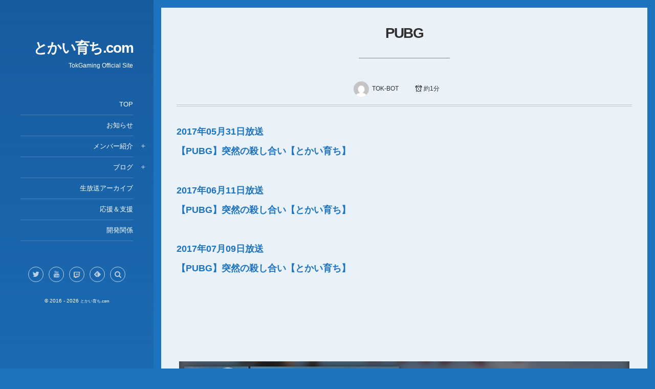

--- FILE ---
content_type: text/html; charset=UTF-8
request_url: https://tokaisodachi.com/archives/759
body_size: 10012
content:
<!DOCTYPE html>
<html lang="ja" class="no-js"><head prefix="og: http://ogp.me/ns# fb: http://ogp.me/ns/fb# article: http://ogp.me/ns/article#"><meta charset="utf-8" /><meta name="viewport" content="width=device-width,initial-scale=1,minimum-scale=1,user-scalable=yes" /><meta name="description" content="2017年05月31日放送【PUBG】突然の殺し合い【とかい育ち】 2017年06月11日放送【PUBG】突然の殺し合い【とかい育ち】 2017年07月09日放送【PUBG】突然の殺し合い【とかい育ち】" /><meta name="keywords" content="PUBG" /><meta property="og:title" content="PUBG" /><meta property="og:type" content="article" /><meta property="og:url" content="https://tokaisodachi.com/archives/759" /><meta property="og:image" content="https://i0.wp.com/tokaisodachi.com/wp-content/uploads/2017/11/5b318d583b09fa3e382046ea5f2e7e2c.png?fit=1920%2C1080&ssl=1" /><meta property="og:image:width" content="1920" /><meta property="og:image:height" content="1080" /><meta property="og:description" content="2017年05月31日放送【PUBG】突然の殺し合い【とかい育ち】 2017年06月11日放送【PUBG】突然の殺し合い【とかい育ち】 2017年07月09日放送【PUBG】突然の殺し合い【とかい育ち】" /><meta property="og:site_name" content="とかい育ち.com" /><link rel="canonical" href="https://tokaisodachi.com/archives/759" /><title>PUBG  |  とかい育ちドットコム</title>
<link rel="dns-prefetch" href="//connect.facebook.net" /><link rel="dns-prefetch" href="//secure.gravatar.com" /><link rel="dns-prefetch" href="//api.pinterest.com" /><link rel="dns-prefetch" href="//jsoon.digitiminimi.com" /><link rel="dns-prefetch" href="//b.hatena.ne.jp" /><link rel="dns-prefetch" href="//platform.twitter.com" /><meta http-equiv="Last-Modified" content="水, 09 9月 2020 08:26:25 +0900" /><link rel="pingback" href="https://tokaisodachi.com/xmlrpc.php" /><link rel='dns-prefetch' href='//ajax.googleapis.com' />
<link rel='dns-prefetch' href='//s.w.org' />
<link rel='dns-prefetch' href='//i0.wp.com' />
<link rel='dns-prefetch' href='//i1.wp.com' />
<link rel='dns-prefetch' href='//i2.wp.com' />
<link rel='dns-prefetch' href='//c0.wp.com' />
<link rel='dns-prefetch' href='//www.googletagmanager.com' />
<link rel='dns-prefetch' href='//pagead2.googlesyndication.com' />
<link rel="alternate" type="application/rss+xml" title="とかい育ちドットコム &raquo; フィード" href="https://tokaisodachi.com/feed" />
<link rel="alternate" type="application/rss+xml" title="とかい育ちドットコム &raquo; コメントフィード" href="https://tokaisodachi.com/comments/feed" />
<link rel="alternate" type="application/rss+xml" title="とかい育ちドットコム &raquo; PUBG のコメントのフィード" href="https://tokaisodachi.com/archives/759/feed" />
		<script>
			window._wpemojiSettings = {"baseUrl":"https:\/\/s.w.org\/images\/core\/emoji\/13.0.0\/72x72\/","ext":".png","svgUrl":"https:\/\/s.w.org\/images\/core\/emoji\/13.0.0\/svg\/","svgExt":".svg","source":{"concatemoji":"https:\/\/tokaisodachi.com\/wp-includes\/js\/wp-emoji-release.min.js?ver=5.5.17"}};
			!function(e,a,t){var n,r,o,i=a.createElement("canvas"),p=i.getContext&&i.getContext("2d");function s(e,t){var a=String.fromCharCode;p.clearRect(0,0,i.width,i.height),p.fillText(a.apply(this,e),0,0);e=i.toDataURL();return p.clearRect(0,0,i.width,i.height),p.fillText(a.apply(this,t),0,0),e===i.toDataURL()}function c(e){var t=a.createElement("script");t.src=e,t.defer=t.type="text/javascript",a.getElementsByTagName("head")[0].appendChild(t)}for(o=Array("flag","emoji"),t.supports={everything:!0,everythingExceptFlag:!0},r=0;r<o.length;r++)t.supports[o[r]]=function(e){if(!p||!p.fillText)return!1;switch(p.textBaseline="top",p.font="600 32px Arial",e){case"flag":return s([127987,65039,8205,9895,65039],[127987,65039,8203,9895,65039])?!1:!s([55356,56826,55356,56819],[55356,56826,8203,55356,56819])&&!s([55356,57332,56128,56423,56128,56418,56128,56421,56128,56430,56128,56423,56128,56447],[55356,57332,8203,56128,56423,8203,56128,56418,8203,56128,56421,8203,56128,56430,8203,56128,56423,8203,56128,56447]);case"emoji":return!s([55357,56424,8205,55356,57212],[55357,56424,8203,55356,57212])}return!1}(o[r]),t.supports.everything=t.supports.everything&&t.supports[o[r]],"flag"!==o[r]&&(t.supports.everythingExceptFlag=t.supports.everythingExceptFlag&&t.supports[o[r]]);t.supports.everythingExceptFlag=t.supports.everythingExceptFlag&&!t.supports.flag,t.DOMReady=!1,t.readyCallback=function(){t.DOMReady=!0},t.supports.everything||(n=function(){t.readyCallback()},a.addEventListener?(a.addEventListener("DOMContentLoaded",n,!1),e.addEventListener("load",n,!1)):(e.attachEvent("onload",n),a.attachEvent("onreadystatechange",function(){"complete"===a.readyState&&t.readyCallback()})),(n=t.source||{}).concatemoji?c(n.concatemoji):n.wpemoji&&n.twemoji&&(c(n.twemoji),c(n.wpemoji)))}(window,document,window._wpemojiSettings);
		</script>
		<style type="text/css">
img.wp-smiley,
img.emoji {
	display: inline !important;
	border: none !important;
	box-shadow: none !important;
	height: 1em !important;
	width: 1em !important;
	margin: 0 .07em !important;
	vertical-align: -0.1em !important;
	background: none !important;
	padding: 0 !important;
}
</style>
	<link rel='stylesheet' id='wp-block-library-css'  href='https://c0.wp.com/c/5.5.17/wp-includes/css/dist/block-library/style.min.css' type='text/css' media='all' />
<style id='wp-block-library-inline-css' type='text/css'>
.has-text-align-justify{text-align:justify;}
</style>
<link rel='stylesheet' id='digipress-css'  href='https://tokaisodachi.com/wp-content/themes/dp-voyageur/css/style.css?ver=20200908141041' type='text/css' media='all' />
<link rel='stylesheet' id='dp_ex_blocks-cgb-style-css'  href='https://tokaisodachi.com/wp-content/plugins/dp-ex-blocks-free/dist/blocks.style.build.css?ver=20200908131239' type='text/css' media='all' />
<link rel='stylesheet' id='cltb_cp_timeline-cgb-style-css'  href='https://tokaisodachi.com/wp-content/plugins/timeline-block/includes/cool-timeline-block/dist/style-index.css' type='text/css' media='all' />
<style id='deb-style-inline-css' type='text/css'>
body [class*="-reset--line-center-btm"][class*="-keycolor"]::after{--deb-line-color:#1e73be;}body [class*="-line-btm"][class*="-keycolor"]::after{border-color:#1e73be;}body [class*="-reset--line-left"][class*="-keycolor"]::after{--deb-line-color:#1e73be;}body [class*="-reset--deco-circle"][class*="-keycolor"]::after{--deb-circle-color:rgba(30,115,190,.24);--deb-circle-color-ov1:rgba(30,115,190,.3);--deb-circle-color-ov2:rgba(30,115,190,.15);}body p.is-style-box-deco-balloon{background-color:#1e73be;color:#ffffff;}body p.is-style-box-deco-balloon::after{border-color:#1e73be transparent transparent;}
</style>
<link rel='stylesheet' id='wow-css'  href='https://tokaisodachi.com/wp-content/themes/dp-voyageur/css/animate.css?ver=2.0.8.1' type='text/css' media='all' />
<link rel='stylesheet' id='dp-visual-css'  href='https://tokaisodachi.com/wp-content/uploads/digipress/voyageur/css/visual-custom.css?ver=20200916144123' type='text/css' media='all' />
<link rel='stylesheet' id='jetpack_css-css'  href='https://c0.wp.com/p/jetpack/9.4.4/css/jetpack.css' type='text/css' media='all' />
<script src='https://ajax.googleapis.com/ajax/libs/jquery/2.2.4/jquery.min.js?ver=5.5.17' id='jquery-js'></script>
<link rel="https://api.w.org/" href="https://tokaisodachi.com/wp-json/" /><link rel="alternate" type="application/json" href="https://tokaisodachi.com/wp-json/wp/v2/posts/759" /><link rel="EditURI" type="application/rsd+xml" title="RSD" href="https://tokaisodachi.com/xmlrpc.php?rsd" />
<link rel="wlwmanifest" type="application/wlwmanifest+xml" href="https://tokaisodachi.com/wp-includes/wlwmanifest.xml" /> 
<link rel='shortlink' href='https://tokaisodachi.com/?p=759' />
<link rel="alternate" type="application/json+oembed" href="https://tokaisodachi.com/wp-json/oembed/1.0/embed?url=https%3A%2F%2Ftokaisodachi.com%2Farchives%2F759" />
<link rel="alternate" type="text/xml+oembed" href="https://tokaisodachi.com/wp-json/oembed/1.0/embed?url=https%3A%2F%2Ftokaisodachi.com%2Farchives%2F759&#038;format=xml" />
<meta name="generator" content="Site Kit by Google 1.170.0" /><style type='text/css'>img#wpstats{display:none}</style>
<!-- Site Kit が追加した Google AdSense メタタグ -->
<meta name="google-adsense-platform-account" content="ca-host-pub-2644536267352236">
<meta name="google-adsense-platform-domain" content="sitekit.withgoogle.com">
<!-- Site Kit が追加した End Google AdSense メタタグ -->
			<style type="text/css">
				/* If html does not have either class, do not show lazy loaded images. */
				html:not( .jetpack-lazy-images-js-enabled ):not( .js ) .jetpack-lazy-image {
					display: none;
				}
			</style>
			<script>
				document.documentElement.classList.add(
					'jetpack-lazy-images-js-enabled'
				);
			</script>
		
<!-- Google AdSense スニペット (Site Kit が追加) -->
<script  async src="https://pagead2.googlesyndication.com/pagead/js/adsbygoogle.js?client=ca-pub-0174104129235917&amp;host=ca-host-pub-2644536267352236" crossorigin="anonymous"></script>

<!-- (ここまで) Google AdSense スニペット (Site Kit が追加) -->
<script>var j$=jQuery;</script><meta name="twitter:card" content="summary_large_image" />
<meta name="twitter:site" content="@jintokai" />
<meta name="twitter:creator" content="@jintokai" />
<link rel="shortcut icon" href="https://tokaisodachi.com/favicon.ico" /></head><body class="post-template-default single single-post postid-759 single-format-video main-body" data-loader-bg-color="#134782" data-ct-sns-cache="true" data-ct-sns-cache-time="86400000"><div class="main-wrap"><header id="header_container" class="header_container">
<div class="header_content clearfix">
<div class="h_group"><h1 class="hd_title txt wow fadeInDown"><a href="https://tokaisodachi.com/" title="とかい育ちドットコム">とかい育ち.com</a></h1><h2 class="caption wow fadeInUp" data-wow-delay="0.3s">TokGaming Official Site</h2></div><nav id="global_menu_nav" class="global_menu_nav wow fadeInLeft"><ul id="global_menu_ul" class=""><li id="menu-item-2482" class="menu-item menu-item-type-custom menu-item-object-custom"><a href="/" class="menu-link"><span class="menu-title">TOP</span><span class="gnav-bd"></span></a></li>
<li id="menu-item-2338" class="menu-item menu-item-type-taxonomy menu-item-object-category"><a href="https://tokaisodachi.com/archives/category/news" class="menu-link"><span class="menu-title">お知らせ</span><span class="gnav-bd"></span></a></li>
<li id="menu-item-2354" class="menu-item menu-item-type-custom menu-item-object-custom menu-item-has-children"><a href="#" class="menu-link"><span class="menu-title">メンバー紹介</span><span class="gnav-bd"></span></a>
<ul class="sub-menu">
	<li id="menu-item-2366" class="menu-item menu-item-type-post_type menu-item-object-page"><a href="https://tokaisodachi.com/page-118" class="menu-link"><span class="menu-title">じん</span></a></li>
	<li id="menu-item-2370" class="menu-item menu-item-type-post_type menu-item-object-page"><a href="https://tokaisodachi.com/page-637" class="menu-link"><span class="menu-title">あや</span></a></li>
	<li id="menu-item-2371" class="menu-item menu-item-type-post_type menu-item-object-page"><a href="https://tokaisodachi.com/page-640" class="menu-link"><span class="menu-title">ふく</span></a></li>
	<li id="menu-item-2372" class="menu-item menu-item-type-post_type menu-item-object-page"><a href="https://tokaisodachi.com/page-507" class="menu-link"><span class="menu-title">とかい育ち年表</span></a></li>
</ul>
</li>
<li id="menu-item-2481" class="menu-item menu-item-type-custom menu-item-object-custom menu-item-has-children"><a href="#" class="menu-link"><span class="menu-title">ブログ</span><span class="gnav-bd"></span></a>
<ul class="sub-menu">
	<li id="menu-item-2355" class="menu-item menu-item-type-taxonomy menu-item-object-category"><a href="https://tokaisodachi.com/archives/category/jinblog" class="menu-link"><span class="menu-title">じんのブログ</span></a></li>
	<li id="menu-item-2356" class="menu-item menu-item-type-taxonomy menu-item-object-category"><a href="https://tokaisodachi.com/archives/category/ayablog" class="menu-link"><span class="menu-title">あやのブログ</span></a></li>
	<li id="menu-item-2357" class="menu-item menu-item-type-taxonomy menu-item-object-category"><a href="https://tokaisodachi.com/archives/category/fukublog" class="menu-link"><span class="menu-title">ふくのブログ</span></a></li>
	<li id="menu-item-2358" class="menu-item menu-item-type-taxonomy menu-item-object-category"><a href="https://tokaisodachi.com/archives/category/blog" class="menu-link"><span class="menu-title">全員まとめて読む</span></a></li>
</ul>
</li>
<li id="menu-item-2337" class="menu-item menu-item-type-taxonomy menu-item-object-category current-post-ancestor current-menu-parent current-post-parent"><a href="https://tokaisodachi.com/archives/category/live" class="menu-link"><span class="menu-title">生放送アーカイブ</span><span class="gnav-bd"></span></a></li>
<li id="menu-item-2514" class="menu-item menu-item-type-post_type menu-item-object-page"><a href="https://tokaisodachi.com/page-2494" class="menu-link"><span class="menu-title">応援＆支援</span><span class="gnav-bd"></span></a></li>
<li id="menu-item-2362" class="menu-item menu-item-type-taxonomy menu-item-object-category"><a href="https://tokaisodachi.com/archives/category/%e9%96%8b%e7%99%ba" class="menu-link"><span class="menu-title">開発関係</span><span class="gnav-bd"></span></a></li>
</ul></nav><div id="hd_misc_div" class="hd_misc_div"><div class="hd_sns_links wow fadeInUp"><ul><li class="tw"><a href="http://twitter.com/jintokai" title="Follow on Twitter" target="_blank" class="sns_link"><i class="icon-twitter"></i></a></li><li class="youtube"><a href="https://www.youtube.com/channel/UCK0q5QW3mQDZysHIxIVimhg" title="YouTube" target="_blank" class="sns_link"><i class="icon-youtube"></i></a></li><li class="rss"><a href="https://www.twitch.tv/tokadachi/" title="Twitch" target="_blank" class="sns_link"><i><img src="https://tokstg.mixh.jp/prd/wp-content/uploads/2020/09/twitch_logo.png" style="position: relative; bottom: 9px; width: 12px;"></i></a></li><li class="feedly"><a href="https://feedly.com/i/subscription/feed/https%3A%2F%2Ftokaisodachi.com%2Ffeed" target="_blank" title="Follow on feedly" class="sns_link"><i class="icon-feedly"></i></a></li></ul></div><input type="checkbox" aria-hidden="true" id="search-modal-trigger" class="search-modal-trigger" /><label for="search-modal-trigger" role="button" id="header-search" class="header-search wow fadeInUp"><i class="modal-trigger icon-search"></i></label><div class="search-modal-window"><form role="search" method="get" class="search-form no-params" target="_top" action="https://tokaisodachi.com/"><div class="words-area"><label><span class="screen-reader-text">検索</span><input type="search" class="search-field" placeholder="キーワードを入力して検索" value="" name="s" title="検索" required /></label><button type="submit" class="search-btn"><i class="icon-search"></i></button></div></form></div></div><div class="copyright wow fadeInUp" data-wow-delay="0.3s"><div class="inner">&copy; 2016 - 2026 <a href="https://tokaisodachi.com/"><small>とかい育ち.com</small></a>
</div></div>
</div><!--
<div id="header_toggle" class=" wow fadeInUp" data-wow-delay="0.3s"><i class="toggle tgbtn icon-cross"></i><i id="gotop" class="tgbtn icon-up-light"></i></div>
-->
</header>
<i id="mq_menu_tgl" class="toggle tgbtn icon-left-light"></i><div id="header-banner-outer" class="header-banner-outer hd_img"><div id="header-banner-inner" class="header-banner-inner hd_img no_widget"></div></div><div id="container" class="dp-container singular clearfix"><div class="content-wrap clearfix"><div id="content" class="content two-col right"><article id="post-759" class="single-article post-759 post type-post status-publish format-video has-post-thumbnail category-live tag-pubg post_format-post-format-video"><header>
<h1 class="entry-title single-title"><span class="wow fadeInDown">PUBG</span></h1><div class="single_post_meta wow fadeInUp"><div class="first_row clearfix"><div class="meta meta-author vcard"><a href="https://tokaisodachi.com/archives/author/gasbot" rel="author" title="Show articles of this user." class="fn"><img alt="avatar" src="https://secure.gravatar.com/avatar/4bd84f930edc2c3abe26db683f2d89b6?s=30&#038;d=mm&#038;r=g" class="avatar avatar-30 photo jetpack-lazy-image" height="30" width="30" loading="lazy" data-lazy-srcset="https://secure.gravatar.com/avatar/4bd84f930edc2c3abe26db683f2d89b6?s=60&#038;d=mm&#038;r=g 2x" data-lazy-src="https://secure.gravatar.com/avatar/4bd84f930edc2c3abe26db683f2d89b6?s=30&amp;is-pending-load=1#038;d=mm&#038;r=g" srcset="[data-uri]"><noscript><img alt='avatar' src='https://secure.gravatar.com/avatar/4bd84f930edc2c3abe26db683f2d89b6?s=30&#038;d=mm&#038;r=g' srcset='https://secure.gravatar.com/avatar/4bd84f930edc2c3abe26db683f2d89b6?s=60&#038;d=mm&#038;r=g 2x' class='avatar avatar-30 photo' height='30' width='30' loading='lazy'/></noscript><span class="name">TOK-BOT</span></a></div><div class="meta time_for_reading icon-alarm">約1分</div></div></div></header><div class="entry entry-content"><p><a href="https://freshlive.tv/jin/121276">2017年05月31日放送<br />【PUBG】突然の殺し合い【とかい育ち】</a></p>
<p><a href="https://freshlive.tv/jin/124919">2017年06月11日放送<br />【PUBG】突然の殺し合い【とかい育ち】</a></p>
<p><a href="https://www.youtube.com/watch?v=L_2te3nXltg">2017年07月09日放送<br />【PUBG】突然の殺し合い【とかい育ち】</a></p>
</div><footer class="single_post_meta bottom"><div class="first_row"><div class="add-ad-area" style="text-align: center;">
<script async src="https://pagead2.googlesyndication.com/pagead/js/adsbygoogle.js"></script>
<!-- 横長バナー -->
<ins class="adsbygoogle"
     style="display:inline-block;width:840px;height:64px"
     data-ad-client="ca-pub-0174104129235917"
     data-ad-slot="4860341253"></ins>
<script>
     (adsbygoogle = window.adsbygoogle || []).push({});
</script>
</div><br><div class="flw_box fb show_bg_img"><figure class="flw_box_col show_bg_img"><img src="https://i0.wp.com/tokaisodachi.com/wp-content/uploads/2017/11/5b318d583b09fa3e382046ea5f2e7e2c.png?fit=900%2C506&ssl=1" width="900" height="506" layout="responsive" class="wp-post-image" alt="PUBG" srcset="https://i0.wp.com/tokaisodachi.com/wp-content/uploads/2017/11/5b318d583b09fa3e382046ea5f2e7e2c.png?w=1920&ssl=1 1920w, https://i0.wp.com/tokaisodachi.com/wp-content/uploads/2017/11/5b318d583b09fa3e382046ea5f2e7e2c.png?resize=300%2C169&ssl=1 300w, https://i0.wp.com/tokaisodachi.com/wp-content/uploads/2017/11/5b318d583b09fa3e382046ea5f2e7e2c.png?resize=1024%2C576&ssl=1 1024w, https://i0.wp.com/tokaisodachi.com/wp-content/uploads/2017/11/5b318d583b09fa3e382046ea5f2e7e2c.png?resize=768%2C432&ssl=1 768w, https://i0.wp.com/tokaisodachi.com/wp-content/uploads/2017/11/5b318d583b09fa3e382046ea5f2e7e2c.png?resize=1536%2C864&ssl=1 1536w, https://i0.wp.com/tokaisodachi.com/wp-content/uploads/2017/11/5b318d583b09fa3e382046ea5f2e7e2c.png?resize=1200%2C675&ssl=1 1200w, https://i0.wp.com/tokaisodachi.com/wp-content/uploads/2017/11/5b318d583b09fa3e382046ea5f2e7e2c.png?w=1800&ssl=1 1800w" /></figure><div class="flw_box_col"><span class="phrase">この記事が気に入ったら「いいね！」しよう</span><div class="fb-like" data-href="https://tokaisodachi.com/archives/759" data-size="large" data-action="like" data-show-faces="false" data-layout="button_count"></div></div><figure class="flw_box_col bg_img"><img src="https://i0.wp.com/tokaisodachi.com/wp-content/uploads/2017/11/5b318d583b09fa3e382046ea5f2e7e2c.png?fit=900%2C506&ssl=1" width="900" height="506" layout="responsive" class="wp-post-image" alt="PUBG" srcset="https://i0.wp.com/tokaisodachi.com/wp-content/uploads/2017/11/5b318d583b09fa3e382046ea5f2e7e2c.png?w=1920&ssl=1 1920w, https://i0.wp.com/tokaisodachi.com/wp-content/uploads/2017/11/5b318d583b09fa3e382046ea5f2e7e2c.png?resize=300%2C169&ssl=1 300w, https://i0.wp.com/tokaisodachi.com/wp-content/uploads/2017/11/5b318d583b09fa3e382046ea5f2e7e2c.png?resize=1024%2C576&ssl=1 1024w, https://i0.wp.com/tokaisodachi.com/wp-content/uploads/2017/11/5b318d583b09fa3e382046ea5f2e7e2c.png?resize=768%2C432&ssl=1 768w, https://i0.wp.com/tokaisodachi.com/wp-content/uploads/2017/11/5b318d583b09fa3e382046ea5f2e7e2c.png?resize=1536%2C864&ssl=1 1536w, https://i0.wp.com/tokaisodachi.com/wp-content/uploads/2017/11/5b318d583b09fa3e382046ea5f2e7e2c.png?resize=1200%2C675&ssl=1 1200w, https://i0.wp.com/tokaisodachi.com/wp-content/uploads/2017/11/5b318d583b09fa3e382046ea5f2e7e2c.png?w=1800&ssl=1 1800w" /></figure></div><div class="flw_box tw"><span class="flw_label">Twitter で <a href="https://twitter.com/jintokai" target="_blank" class="user_link">@jintokai</a> を</span><a href="https://twitter.com/jintokai?ref_src=twsrc%5Etfw" class="twitter-follow-button" data-size="large" data-show-screen-name="false" data-show-count="true">Follow @jintokai</a></div><div class="meta meta-author vcard"><a href="https://tokaisodachi.com/archives/author/gasbot" rel="author" title="Show articles of this user." class="fn"><img alt="avatar" src="https://secure.gravatar.com/avatar/4bd84f930edc2c3abe26db683f2d89b6?s=30&#038;d=mm&#038;r=g" class="avatar avatar-30 photo jetpack-lazy-image" height="30" width="30" loading="lazy" data-lazy-srcset="https://secure.gravatar.com/avatar/4bd84f930edc2c3abe26db683f2d89b6?s=60&#038;d=mm&#038;r=g 2x" data-lazy-src="https://secure.gravatar.com/avatar/4bd84f930edc2c3abe26db683f2d89b6?s=30&amp;is-pending-load=1#038;d=mm&#038;r=g" srcset="[data-uri]"><noscript><img alt='avatar' src='https://secure.gravatar.com/avatar/4bd84f930edc2c3abe26db683f2d89b6?s=30&#038;d=mm&#038;r=g' srcset='https://secure.gravatar.com/avatar/4bd84f930edc2c3abe26db683f2d89b6?s=60&#038;d=mm&#038;r=g 2x' class='avatar avatar-30 photo' height='30' width='30' loading='lazy'/></noscript><span class="name">TOK-BOT</span></a></div></div><div class="second_row"><div class="meta meta-cat tag"><a href="https://tokaisodachi.com/archives/tag/pubg" rel="tag" title="1 topics of this tag.">PUBG</a> </div></div></footer><div itemscope itemtype="http://data-vocabulary.org/Person" class="author_info"><h3 class="inside-title wow fadeInDown"><span>投稿者</span></h3><div class="author_col one wow fadeInDown"><a href="https://tokaisodachi.com/archives/author/gasbot" rel="author" class="author_img"><img alt="avatar" src="https://secure.gravatar.com/avatar/4bd84f930edc2c3abe26db683f2d89b6?s=240&#038;d=mm&#038;r=g" class="avatar avatar-240 photo jetpack-lazy-image" height="240" width="240" itemprop="photo" loading="lazy" data-lazy-srcset="https://secure.gravatar.com/avatar/4bd84f930edc2c3abe26db683f2d89b6?s=480&#038;d=mm&#038;r=g 2x" data-lazy-src="https://secure.gravatar.com/avatar/4bd84f930edc2c3abe26db683f2d89b6?s=240&amp;is-pending-load=1#038;d=mm&#038;r=g" srcset="[data-uri]"><noscript><img alt='avatar' src='https://secure.gravatar.com/avatar/4bd84f930edc2c3abe26db683f2d89b6?s=240&#038;d=mm&#038;r=g' srcset='https://secure.gravatar.com/avatar/4bd84f930edc2c3abe26db683f2d89b6?s=480&#038;d=mm&#038;r=g 2x' class='avatar avatar-240 photo' height='240' width='240'  itemprop="photo" loading='lazy'/></noscript></a></div><div class="author_col two  wow fadeInRight"><div class="author_roles"><span itemprop="name" class="author_name">TOK-BOT</span></div></div><div class="author_col three"><div class="author_desc">とかい育ちのアーカイブ情報を自動で書き込むBOTです。</div></div><div class=" wow fadeInUp"></div><div class="dp_related_posts clearfix horizontal two-col"><h3 class="inside-title wow fadeInDown"><span>最近の投稿</span></h3><ul><li class="clearfix wow fadeInUp"><div class="widget-post-thumb"><a href="https://tokaisodachi.com/archives/3148" class="thumb-link"><figure class="post-thumb"><img src="https://i0.wp.com/tokaisodachi.com/wp-content/uploads/2016/01/ゴースト・オブ・ツシマ-010.jpg?resize=250%2C154&ssl=1" width="250" height="154" layout="responsive" class="wp-post-image" alt="Ghost of Tsushima" srcset="https://i0.wp.com/tokaisodachi.com/wp-content/uploads/2016/01/ゴースト・オブ・ツシマ-010.jpg?resize=250%2C154&ssl=1 250w, https://i0.wp.com/tokaisodachi.com/wp-content/uploads/2016/01/ゴースト・オブ・ツシマ-010.jpg?resize=500%2C308&ssl=1 500w, https://i0.wp.com/tokaisodachi.com/wp-content/uploads/2016/01/ゴースト・オブ・ツシマ-010.jpg?zoom=3&resize=250%2C154&ssl=1 750w" /></figure></a></div><div class="excerpt_div has_thumb"><div class="loop-cat meta-cat"><a href="https://tokaisodachi.com/archives/category/live" rel="tag" class="cat-link cat-color9"><span>生放送</span></a></div><h4 class="excerpt_title_wid"><a href="https://tokaisodachi.com/archives/3148" class="item-link">Ghost of Tsushima</a></h4></div></li><li class="clearfix wow fadeInUp"><div class="widget-post-thumb"><a href="https://tokaisodachi.com/archives/3143" class="thumb-link"><figure class="post-thumb"><img src="https://i2.wp.com/tokaisodachi.com/wp-content/uploads/2015/10/APEX全シーズン.jpg?resize=250%2C154&ssl=1" width="250" height="154" layout="responsive" class="wp-post-image" alt="Apex Legends" srcset="https://i2.wp.com/tokaisodachi.com/wp-content/uploads/2015/10/APEX全シーズン.jpg?resize=250%2C154&ssl=1 250w, https://i2.wp.com/tokaisodachi.com/wp-content/uploads/2015/10/APEX全シーズン.jpg?resize=500%2C308&ssl=1 500w, https://i2.wp.com/tokaisodachi.com/wp-content/uploads/2015/10/APEX全シーズン.jpg?zoom=3&resize=250%2C154&ssl=1 750w" /></figure></a></div><div class="excerpt_div has_thumb"><div class="loop-cat meta-cat"><a href="https://tokaisodachi.com/archives/category/live" rel="tag" class="cat-link cat-color9"><span>生放送</span></a></div><h4 class="excerpt_title_wid"><a href="https://tokaisodachi.com/archives/3143" class="item-link">Apex Legends</a></h4></div></li><li class="clearfix wow fadeInUp"><div class="widget-post-thumb"><a href="https://tokaisodachi.com/archives/2566" class="thumb-link"><figure class="post-thumb"><img src="https://i2.wp.com/tokaisodachi.com/wp-content/uploads/2020/09/とかいラジオ.png?resize=250%2C154&ssl=1" width="250" height="154" layout="responsive" class="wp-post-image" alt="とかいラジオ" srcset="https://i2.wp.com/tokaisodachi.com/wp-content/uploads/2020/09/とかいラジオ.png?resize=250%2C154&ssl=1 250w, https://i2.wp.com/tokaisodachi.com/wp-content/uploads/2020/09/とかいラジオ.png?resize=500%2C308&ssl=1 500w, https://i2.wp.com/tokaisodachi.com/wp-content/uploads/2020/09/とかいラジオ.png?zoom=3&resize=250%2C154&ssl=1 750w" /></figure></a></div><div class="excerpt_div has_thumb"><div class="loop-cat meta-cat"><a href="https://tokaisodachi.com/archives/category/live" rel="tag" class="cat-link cat-color9"><span>生放送</span></a></div><h4 class="excerpt_title_wid"><a href="https://tokaisodachi.com/archives/2566" class="item-link">とかいラジオ</a></h4></div></li><li class="clearfix wow fadeInUp"><div class="widget-post-thumb"><a href="https://tokaisodachi.com/archives/2565" class="thumb-link"><figure class="post-thumb"><img src="https://i1.wp.com/tokaisodachi.com/wp-content/uploads/2020/09/Windbound.png?resize=250%2C154&ssl=1" width="250" height="154" layout="responsive" class="wp-post-image" alt="Windbound" srcset="https://i1.wp.com/tokaisodachi.com/wp-content/uploads/2020/09/Windbound.png?resize=250%2C154&ssl=1 250w, https://i1.wp.com/tokaisodachi.com/wp-content/uploads/2020/09/Windbound.png?resize=500%2C308&ssl=1 500w, https://i1.wp.com/tokaisodachi.com/wp-content/uploads/2020/09/Windbound.png?zoom=3&resize=250%2C154&ssl=1 750w" /></figure></a></div><div class="excerpt_div has_thumb"><div class="loop-cat meta-cat"><a href="https://tokaisodachi.com/archives/category/live" rel="tag" class="cat-link cat-color9"><span>生放送</span></a></div><h4 class="excerpt_title_wid"><a href="https://tokaisodachi.com/archives/2565" class="item-link">Windbound</a></h4></div></li><li class="clearfix wow fadeInUp"><div class="widget-post-thumb"><a href="https://tokaisodachi.com/archives/2570" class="thumb-link"><figure class="post-thumb"><img src="https://i1.wp.com/tokaisodachi.com/wp-content/uploads/2015/08/d.jpg?resize=250%2C154&ssl=1" width="250" height="154" layout="responsive" class="wp-post-image" alt="Fall Guys" srcset="https://i1.wp.com/tokaisodachi.com/wp-content/uploads/2015/08/d.jpg?resize=250%2C154&ssl=1 250w, https://i1.wp.com/tokaisodachi.com/wp-content/uploads/2015/08/d.jpg?resize=500%2C308&ssl=1 500w, https://i1.wp.com/tokaisodachi.com/wp-content/uploads/2015/08/d.jpg?zoom=3&resize=250%2C154&ssl=1 750w" /></figure></a></div><div class="excerpt_div has_thumb"><div class="loop-cat meta-cat"><a href="https://tokaisodachi.com/archives/category/live" rel="tag" class="cat-link cat-color9"><span>生放送</span></a></div><h4 class="excerpt_title_wid"><a href="https://tokaisodachi.com/archives/2570" class="item-link">Fall Guys</a></h4></div></li><li class="clearfix wow fadeInUp"><div class="widget-post-thumb"><a href="https://tokaisodachi.com/archives/2571" class="thumb-link"><figure class="post-thumb"><img src="https://i1.wp.com/tokaisodachi.com/wp-content/uploads/2015/08/maxresdefault.jpg?resize=250%2C154&ssl=1" width="250" height="154" layout="responsive" class="wp-post-image" alt="世界のアソビ大全51" srcset="https://i1.wp.com/tokaisodachi.com/wp-content/uploads/2015/08/maxresdefault.jpg?resize=250%2C154&ssl=1 250w, https://i1.wp.com/tokaisodachi.com/wp-content/uploads/2015/08/maxresdefault.jpg?resize=500%2C308&ssl=1 500w, https://i1.wp.com/tokaisodachi.com/wp-content/uploads/2015/08/maxresdefault.jpg?zoom=3&resize=250%2C154&ssl=1 750w" /></figure></a></div><div class="excerpt_div has_thumb"><div class="loop-cat meta-cat"><a href="https://tokaisodachi.com/archives/category/live" rel="tag" class="cat-link cat-color9"><span>生放送</span></a></div><h4 class="excerpt_title_wid"><a href="https://tokaisodachi.com/archives/2571" class="item-link">世界のアソビ大全51</a></h4></div></li></ul><div class="more-entry-link"><a href="https://tokaisodachi.com/archives/author/gasbot" class="item-link wow fadeInDown" rel="author"><span>TOK-BOTの記事一覧</span></a></div></div></div></article><aside class="dp_related_posts clearfix vertical two-col"><h3 class="inside-title wow fadeInDown"><span>関連記事</span></h3><ul><li class=" wow fadeInUp has_thumb"><div class="widget-post-thumb"><a href="https://tokaisodachi.com/archives/3148" title="Ghost of Tsushima" class="thumb-link"><figure class="post-thumb" style="background-image:url('https://i0.wp.com/tokaisodachi.com/wp-content/uploads/2016/01/ゴースト・オブ・ツシマ-010.jpg?resize=500%2C308&ssl=1');"></figure></a></div><div class="excerpt_div has_thumb"><div class="meta-cat"></div><h4 class="excerpt_title_wid"><a href="https://tokaisodachi.com/archives/3148" title="Ghost of Tsushima" class="item-link">Ghost of Tsushima</a></h4></div></li><li class=" wow fadeInUp has_thumb"><div class="widget-post-thumb"><a href="https://tokaisodachi.com/archives/3143" title="Apex Legends" class="thumb-link"><figure class="post-thumb" style="background-image:url('https://i2.wp.com/tokaisodachi.com/wp-content/uploads/2015/10/APEX全シーズン.jpg?resize=500%2C308&ssl=1');"></figure></a></div><div class="excerpt_div has_thumb"><div class="meta-cat"></div><h4 class="excerpt_title_wid"><a href="https://tokaisodachi.com/archives/3143" title="Apex Legends" class="item-link">Apex Legends</a></h4></div></li><li class=" wow fadeInUp has_thumb"><div class="widget-post-thumb"><a href="https://tokaisodachi.com/archives/2566" title="とかいラジオ" class="thumb-link"><figure class="post-thumb" style="background-image:url('https://i2.wp.com/tokaisodachi.com/wp-content/uploads/2020/09/とかいラジオ.png?resize=500%2C308&ssl=1');"></figure></a></div><div class="excerpt_div has_thumb"><div class="meta-cat"></div><h4 class="excerpt_title_wid"><a href="https://tokaisodachi.com/archives/2566" title="とかいラジオ" class="item-link">とかいラジオ</a></h4></div></li><li class=" wow fadeInUp has_thumb"><div class="widget-post-thumb"><a href="https://tokaisodachi.com/archives/2565" title="Windbound" class="thumb-link"><figure class="post-thumb" style="background-image:url('https://i1.wp.com/tokaisodachi.com/wp-content/uploads/2020/09/Windbound.png?resize=500%2C308&ssl=1');"></figure></a></div><div class="excerpt_div has_thumb"><div class="meta-cat"></div><h4 class="excerpt_title_wid"><a href="https://tokaisodachi.com/archives/2565" title="Windbound" class="item-link">Windbound</a></h4></div></li><li class=" wow fadeInUp has_thumb"><div class="widget-post-thumb"><a href="https://tokaisodachi.com/archives/2570" title="Fall Guys" class="thumb-link"><figure class="post-thumb" style="background-image:url('https://i1.wp.com/tokaisodachi.com/wp-content/uploads/2015/08/d.jpg?resize=500%2C308&ssl=1');"></figure></a></div><div class="excerpt_div has_thumb"><div class="meta-cat"></div><h4 class="excerpt_title_wid"><a href="https://tokaisodachi.com/archives/2570" title="Fall Guys" class="item-link">Fall Guys</a></h4></div></li><li class=" wow fadeInUp has_thumb"><div class="widget-post-thumb"><a href="https://tokaisodachi.com/archives/2571" title="世界のアソビ大全51" class="thumb-link"><figure class="post-thumb" style="background-image:url('https://i1.wp.com/tokaisodachi.com/wp-content/uploads/2015/08/maxresdefault.jpg?resize=500%2C308&ssl=1');"></figure></a></div><div class="excerpt_div has_thumb"><div class="meta-cat"></div><h4 class="excerpt_title_wid"><a href="https://tokaisodachi.com/archives/2571" title="世界のアソビ大全51" class="item-link">世界のアソビ大全51</a></h4></div></li></ul></aside><div class="single-nav "><ul class="clearfix"><li class="left"><a href="https://tokaisodachi.com/archives/753" title="SUPERHOT" class="tooltip"><i class="icon-left-light"></i>Prev</a></li><li class="right"><a href="https://tokaisodachi.com/archives/762" title="New スーパーマリオブラザーズ U" class="tooltip">Next<i class="icon-right-light"></i></a></li></ul></div></div><aside id="sidebar" class="sidebar right first"><div id="dpwidgetsearch-3" class="widget-box dp_search_form slider_fx"><form role="search" method="get" class="search-form no-params" target="_top" action="https://tokaisodachi.com/"><div class="words-area"><label><span class="screen-reader-text">検索</span><input type="search" class="search-field" placeholder="キーワードを入力して検索" value="" name="s" title="検索" required /></label><button type="submit" class="search-btn"><i class="icon-search"></i></button></div></form></div><div id="dptabwidget-3" class="widget-box dp_tab_widget slider_fx"><div class="dp_tab_widget"><ul class="dp_tab_widget_ul clearfix"><li id="tab_newPost" class="dp_tab_title active_tab">最近の投稿</li><li id="tab_most_viewed" class="dp_tab_title inactive_tab">人気の記事</li></ul><div class="dp_tab_contents"><div id="tab_newPost_content" class="first_tab"><ul class="recent_entries thumb"><li class="clearfix"><div class="widget-post-thumb thumb"><a href="https://tokaisodachi.com/archives/3072" rel="bookmark" class="item-link"><img src="https://i0.wp.com/tokaisodachi.com/wp-content/uploads/2020/09/blogthum0915.png?resize=140%2C96&ssl=1" width="140" height="96" layout="responsive" class="wp-post-image" alt="視聴者のコメントと戦うゲームを作った話" srcset="https://i0.wp.com/tokaisodachi.com/wp-content/uploads/2020/09/blogthum0915.png?resize=140%2C96&ssl=1 140w, https://i0.wp.com/tokaisodachi.com/wp-content/uploads/2020/09/blogthum0915.png?resize=280%2C192&ssl=1 280w, https://i0.wp.com/tokaisodachi.com/wp-content/uploads/2020/09/blogthum0915.png?zoom=3&resize=140%2C96&ssl=1 420w" /></a></div><div class="excerpt_div clearfix"><div class="widget-time"><time datetime="2020-09-16T09:00:32+09:00">9月 16, 2020</time></div><h4 class="excerpt_title_wid"><a href="https://tokaisodachi.com/archives/3072" rel="bookmark" class="item-link">視聴者のコメントと戦うゲームを作った話</a></h4><div class="meta-views widget-views">4366 views</div></div></li><li class="clearfix"><div class="widget-post-thumb thumb"><a href="https://tokaisodachi.com/archives/3084" rel="bookmark" class="item-link"><img src="https://i2.wp.com/tokaisodachi.com/wp-content/uploads/2020/09/ミックス解説アイキャッチ.jpg?resize=140%2C96&ssl=1" width="140" height="96" layout="responsive" class="wp-post-image" alt="あや流！歌ってみたMIXのやり方" srcset="https://i2.wp.com/tokaisodachi.com/wp-content/uploads/2020/09/ミックス解説アイキャッチ.jpg?resize=140%2C96&ssl=1 140w, https://i2.wp.com/tokaisodachi.com/wp-content/uploads/2020/09/ミックス解説アイキャッチ.jpg?resize=280%2C192&ssl=1 280w, https://i2.wp.com/tokaisodachi.com/wp-content/uploads/2020/09/ミックス解説アイキャッチ.jpg?zoom=3&resize=140%2C96&ssl=1 420w" /></a></div><div class="excerpt_div clearfix"><div class="widget-time"><time datetime="2020-09-15T20:32:41+09:00">9月 15, 2020</time></div><h4 class="excerpt_title_wid"><a href="https://tokaisodachi.com/archives/3084" rel="bookmark" class="item-link">あや流！歌ってみたMIXのやり方</a></h4><div class="meta-views widget-views">13748 views</div></div></li><li class="clearfix"><div class="widget-post-thumb thumb"><a href="https://tokaisodachi.com/archives/3029" rel="bookmark" class="item-link"><img src="https://i1.wp.com/tokaisodachi.com/wp-content/uploads/2020/09/minecraftMario2.png?resize=140%2C96&ssl=1" width="140" height="96" layout="responsive" class="wp-post-image" alt="マインクラフトでマリオを作った話" srcset="https://i1.wp.com/tokaisodachi.com/wp-content/uploads/2020/09/minecraftMario2.png?resize=140%2C96&ssl=1 140w, https://i1.wp.com/tokaisodachi.com/wp-content/uploads/2020/09/minecraftMario2.png?resize=280%2C192&ssl=1 280w, https://i1.wp.com/tokaisodachi.com/wp-content/uploads/2020/09/minecraftMario2.png?zoom=3&resize=140%2C96&ssl=1 420w" /></a></div><div class="excerpt_div clearfix"><div class="widget-time"><time datetime="2020-09-14T22:13:40+09:00">9月 14, 2020</time></div><h4 class="excerpt_title_wid"><a href="https://tokaisodachi.com/archives/3029" rel="bookmark" class="item-link">マインクラフトでマリオを作った話</a></h4><div class="meta-views widget-views">8990 views</div></div></li><li class="clearfix"><div class="widget-post-thumb thumb"><a href="https://tokaisodachi.com/archives/2998" rel="bookmark" class="item-link"><img src="https://i2.wp.com/tokaisodachi.com/wp-content/uploads/2020/09/2020-09-13_13.45.26.png?resize=140%2C96&ssl=1" width="140" height="96" layout="responsive" class="wp-post-image" alt="画像をマインクラフトのドット絵にして自動配置する" srcset="https://i2.wp.com/tokaisodachi.com/wp-content/uploads/2020/09/2020-09-13_13.45.26.png?resize=140%2C96&ssl=1 140w, https://i2.wp.com/tokaisodachi.com/wp-content/uploads/2020/09/2020-09-13_13.45.26.png?resize=280%2C192&ssl=1 280w, https://i2.wp.com/tokaisodachi.com/wp-content/uploads/2020/09/2020-09-13_13.45.26.png?zoom=3&resize=140%2C96&ssl=1 420w" /></a></div><div class="excerpt_div clearfix"><div class="widget-time"><time datetime="2020-09-13T16:07:10+09:00">9月 13, 2020</time></div><h4 class="excerpt_title_wid"><a href="https://tokaisodachi.com/archives/2998" rel="bookmark" class="item-link">画像をマインクラフトのドット絵にして自動配置する</a></h4><div class="meta-views widget-views">36479 views</div></div></li><li class="clearfix"><div class="widget-post-thumb thumb"><a href="https://tokaisodachi.com/archives/2984" rel="bookmark" class="item-link"><img src="https://i2.wp.com/tokaisodachi.com/wp-content/uploads/2020/09/hptop.png?resize=140%2C96&ssl=1" width="140" height="96" layout="responsive" class="wp-post-image" alt="公式サイトリニューアルしました！" srcset="https://i2.wp.com/tokaisodachi.com/wp-content/uploads/2020/09/hptop.png?resize=140%2C96&ssl=1 140w, https://i2.wp.com/tokaisodachi.com/wp-content/uploads/2020/09/hptop.png?resize=280%2C192&ssl=1 280w, https://i2.wp.com/tokaisodachi.com/wp-content/uploads/2020/09/hptop.png?zoom=3&resize=140%2C96&ssl=1 420w" /></a></div><div class="excerpt_div clearfix"><div class="widget-time"><time datetime="2020-09-09T10:43:58+09:00">9月 9, 2020</time></div><h4 class="excerpt_title_wid"><a href="https://tokaisodachi.com/archives/2984" rel="bookmark" class="item-link">公式サイトリニューアルしました！</a></h4><div class="meta-views widget-views">2339 views</div></div></li></ul></div><div id="tab_most_viewed_content"><ul class="recent_entries thumb"><li class="clearfix has_rank"><div class="widget-post-thumb thumb"><a href="https://tokaisodachi.com/archives/1306" rel="bookmark" class="item-link"><img src="https://i0.wp.com/tokaisodachi.com/wp-content/uploads/2017/12/mine.png?resize=140%2C96&ssl=1" width="140" height="96" layout="responsive" class="wp-post-image" alt="マインクラフトでオリジナルアイテムを作ろう！" srcset="https://i0.wp.com/tokaisodachi.com/wp-content/uploads/2017/12/mine.png?zoom=2&resize=140%2C96&ssl=1 280w, https://i0.wp.com/tokaisodachi.com/wp-content/uploads/2017/12/mine.png?zoom=3&resize=140%2C96&ssl=1 420w" /></a></div><div class="excerpt_div clearfix"><div class="widget-time"><time datetime="2017-12-24T09:00:24+09:00">12月 24, 2017</time></div><h4 class="excerpt_title_wid"><a href="https://tokaisodachi.com/archives/1306" rel="bookmark" class="item-link">マインクラフトでオリジナルアイテムを作ろう！</a></h4><div class="meta-views widget-views">45816 views</div></div><span class="rank_label thumb">1</span></li><li class="clearfix has_rank"><div class="widget-post-thumb thumb"><a href="https://tokaisodachi.com/archives/2998" rel="bookmark" class="item-link"><img src="https://i2.wp.com/tokaisodachi.com/wp-content/uploads/2020/09/2020-09-13_13.45.26.png?resize=140%2C96&ssl=1" width="140" height="96" layout="responsive" class="wp-post-image" alt="画像をマインクラフトのドット絵にして自動配置する" srcset="https://i2.wp.com/tokaisodachi.com/wp-content/uploads/2020/09/2020-09-13_13.45.26.png?resize=140%2C96&ssl=1 140w, https://i2.wp.com/tokaisodachi.com/wp-content/uploads/2020/09/2020-09-13_13.45.26.png?resize=280%2C192&ssl=1 280w, https://i2.wp.com/tokaisodachi.com/wp-content/uploads/2020/09/2020-09-13_13.45.26.png?zoom=3&resize=140%2C96&ssl=1 420w" /></a></div><div class="excerpt_div clearfix"><div class="widget-time"><time datetime="2020-09-13T16:07:10+09:00">9月 13, 2020</time></div><h4 class="excerpt_title_wid"><a href="https://tokaisodachi.com/archives/2998" rel="bookmark" class="item-link">画像をマインクラフトのドット絵にして自動配置する</a></h4><div class="meta-views widget-views">36479 views</div></div><span class="rank_label thumb">2</span></li><li class="clearfix has_rank"><div class="widget-post-thumb thumb"><a href="https://tokaisodachi.com/archives/1902" rel="bookmark" class="item-link"><img src="https://i2.wp.com/tokaisodachi.com/wp-content/uploads/2018/09/img2.png?resize=140%2C96&ssl=1" width="140" height="96" layout="responsive" class="wp-post-image" alt="RtmpRelayer使い方" srcset="https://i2.wp.com/tokaisodachi.com/wp-content/uploads/2018/09/img2.png?zoom=2&resize=140%2C96&ssl=1 280w, https://i2.wp.com/tokaisodachi.com/wp-content/uploads/2018/09/img2.png?zoom=3&resize=140%2C96&ssl=1 420w" /></a></div><div class="excerpt_div clearfix"><div class="widget-time"><time datetime="2018-09-29T12:08:45+09:00">9月 29, 2018</time></div><h4 class="excerpt_title_wid"><a href="https://tokaisodachi.com/archives/1902" rel="bookmark" class="item-link">RtmpRelayer使い方</a></h4><div class="meta-views widget-views">34870 views</div></div><span class="rank_label thumb">3</span></li><li class="clearfix has_rank"><div class="widget-post-thumb thumb"><a href="https://tokaisodachi.com/archives/2335" rel="bookmark" class="item-link"><img src="https://i2.wp.com/tokaisodachi.com/wp-content/uploads/2020/06/vlcsnap-2020-06-01-15h40m01s781.png?resize=140%2C96&ssl=1" width="140" height="96" layout="responsive" class="wp-post-image" alt="心拍数を配信画面に載せる方法！！" srcset="https://i2.wp.com/tokaisodachi.com/wp-content/uploads/2020/06/vlcsnap-2020-06-01-15h40m01s781.png?zoom=2&resize=140%2C96&ssl=1 280w, https://i2.wp.com/tokaisodachi.com/wp-content/uploads/2020/06/vlcsnap-2020-06-01-15h40m01s781.png?zoom=3&resize=140%2C96&ssl=1 420w" /></a></div><div class="excerpt_div clearfix"><div class="widget-time"><time datetime="2020-06-02T07:00:07+09:00">6月 2, 2020</time></div><h4 class="excerpt_title_wid"><a href="https://tokaisodachi.com/archives/2335" rel="bookmark" class="item-link">心拍数を配信画面に載せる方法！！</a></h4><div class="meta-views widget-views">25842 views</div></div><span class="rank_label thumb">4</span></li><li class="clearfix has_rank"><div class="widget-post-thumb thumb"><a href="https://tokaisodachi.com/archives/2295" rel="bookmark" class="item-link"><img src="https://i0.wp.com/tokaisodachi.com/wp-content/uploads/2020/03/vlcsnap-2020-09-10-04h35m16s423.jpg?resize=140%2C96&ssl=1" width="140" height="96" layout="responsive" class="wp-post-image" alt="OPENRECのコメントを画面に流す" srcset="https://i0.wp.com/tokaisodachi.com/wp-content/uploads/2020/03/vlcsnap-2020-09-10-04h35m16s423.jpg?resize=140%2C96&ssl=1 140w, https://i0.wp.com/tokaisodachi.com/wp-content/uploads/2020/03/vlcsnap-2020-09-10-04h35m16s423.jpg?resize=280%2C192&ssl=1 280w, https://i0.wp.com/tokaisodachi.com/wp-content/uploads/2020/03/vlcsnap-2020-09-10-04h35m16s423.jpg?zoom=3&resize=140%2C96&ssl=1 420w" /></a></div><div class="excerpt_div clearfix"><div class="widget-time"><time datetime="2020-03-31T10:00:53+09:00">3月 31, 2020</time></div><h4 class="excerpt_title_wid"><a href="https://tokaisodachi.com/archives/2295" rel="bookmark" class="item-link">OPENRECのコメントを画面に流す</a></h4><div class="meta-views widget-views">16986 views</div></div><span class="rank_label thumb">5</span></li></ul></div></div></div></div><div id="dpcustomtextwidget-8" class="widget-box dp_custom_text_widget slider_fx"><h3 class="inside-title"><span>広告スペース</span></h3><div id="dp_fix_widget" class="dp_text_widget"><p>以下の広告はこのサイトで今も使用している<br />
サーバー/ドメイン/広告サービスです。<br />
ご興味ある方は是非使ってみてください！<br />
<a href="https://px.a8.net/svt/ejp?a8mat=3BM37R+YJ5V6+3JTE+601S1" rel="nofollow"><br />
<img src="https://www20.a8.net/svt/bgt?aid=200904903058&amp;wid=001&amp;eno=01&amp;mid=s00000016565001008000&amp;mc=1" alt="" width="300" height="250" border="0" /></a><br />
<img src="https://www18.a8.net/0.gif?a8mat=3BM37R+YJ5V6+3JTE+601S1" alt="" width="1" height="1" border="0" /><a href="https://px.a8.net/svt/ejp?a8mat=3BM37R+XXQ9E+50+2HXIXD" rel="nofollow"><br />
<img src="https://www20.a8.net/svt/bgt?aid=200904903057&amp;wid=001&amp;eno=01&amp;mid=s00000000018015105000&amp;mc=1" alt="" width="300" height="250" border="0" /></a><br />
<img src="https://www14.a8.net/0.gif?a8mat=3BM37R+XXQ9E+50+2HXIXD" alt="" width="1" height="1" border="0" /><a href="https://px.a8.net/svt/ejp?a8mat=3BM37R+WQV1U+0K+10YDIP" rel="nofollow"><br />
<img src="https://www23.a8.net/svt/bgt?aid=200904903055&amp;wid=001&amp;eno=01&amp;mid=s00000000002006207000&amp;mc=1" alt="" width="300" height="250" border="0" /></a><br />
<img src="https://www18.a8.net/0.gif?a8mat=3BM37R+WQV1U+0K+10YDIP" alt="" width="1" height="1" border="0" /></p>
</div></div></aside></div><nav id="dp_breadcrumb_nav" class="dp_breadcrumb_nav"><ul><li><a href="https://tokaisodachi.com/" class="nav_home"><span>HOME</span></a></li><li><a href="https://tokaisodachi.com/archives/category/live"><span>生放送</span></a></li><li><a href="https://tokaisodachi.com/archives/759"><span>PUBG</span></a></li></ul></nav><footer id="footer" class="clearfix wow fadeInDown"><div class="ft-widget-content"></div></footer></div></div><script>function dp_theme_noactivate_copyright(){return;}</script><style id='dp_follow_box_fb-inline-css' type='text/css'>
.flw_box.fb,.flw_box.fb .flw_box_col::after{background-color:#2a2a2a;}
</style>
<script src='https://c0.wp.com/p/jetpack/9.4.4/_inc/build/photon/photon.min.js' id='jetpack-photon-js'></script>
<script src='https://tokaisodachi.com/wp-content/plugins/dp-ex-blocks-free/dist/blocks.frontend.js?ver=20200908131239' id='dp_ex_blocks-frontend-js'></script>
<script src='https://tokaisodachi.com/wp-content/themes/dp-voyageur/inc/js/wow.min.js?ver=2.0.8.1' id='wow-js'></script>
<script src='https://tokaisodachi.com/wp-content/themes/dp-voyageur/inc/js/jquery/jquery.easing.min.js?ver=2.0.8.1' id='easing-js'></script>
<script src='https://c0.wp.com/c/5.5.17/wp-includes/js/imagesloaded.min.js' id='imagesloaded-js'></script>
<script src='https://tokaisodachi.com/wp-content/themes/dp-voyageur/inc/js/jquery/jquery.masonry.min.js?ver=2.0.8.1' id='dp-masonry-js'></script>
<script src='https://tokaisodachi.com/wp-content/themes/dp-voyageur/inc/js/jquery/jquery.fitvids.min.js?ver=2.0.8.1' id='fitvids-js'></script>
<script src='https://tokaisodachi.com/wp-content/themes/dp-voyageur/inc/js/jquery/jquery.sharecount.min.js?ver=2.0.8.1' id='sns-share-count-js'></script>
<script src='https://tokaisodachi.com/wp-content/themes/dp-voyageur/inc/js/theme-import.min.js?ver=20200908141041' id='dp-js-js'></script>
<script src='https://tokaisodachi.com/wp-content/plugins/jetpack/vendor/automattic/jetpack-lazy-images/src/js/intersectionobserver-polyfill.min.js?ver=1.1.2' id='jetpack-lazy-images-polyfill-intersectionobserver-js'></script>
<script id='jetpack-lazy-images-js-extra'>
/* <![CDATA[ */
var jetpackLazyImagesL10n = {"loading_warning":"Images are still loading. Please cancel your print and try again."};
/* ]]> */
</script>
<script src='https://tokaisodachi.com/wp-content/plugins/jetpack/vendor/automattic/jetpack-lazy-images/src/js/lazy-images.min.js?ver=1.1.2' id='jetpack-lazy-images-js'></script>
<script src='https://c0.wp.com/c/5.5.17/wp-includes/js/wp-embed.min.js' id='wp-embed-js'></script>
<script src='https://stats.wp.com/e-202603.js' defer></script>
<script>
	_stq = window._stq || [];
	_stq.push([ 'view', {v:'ext',j:'1:9.4.4',blog:'139322337',post:'759',tz:'9',srv:'tokaisodachi.com'} ]);
	_stq.push([ 'clickTrackerInit', '139322337', '759' ]);
</script>
<script>new WOW().init();</script><div id="fb-root"></div><script>(function(d,s,id){var js,fjs=d.getElementsByTagName(s)[0];if (d.getElementById(id)) return;js=d.createElement(s);js.id=id;js.src="//connect.facebook.net/ja_JP/sdk.js#xfbml=1&version=v3.2&appId=";fjs.parentNode.insertBefore(js,fjs);}(document, 'script', 'facebook-jssdk'));</script><script>!function(d,s,id){var js,fjs=d.getElementsByTagName(s)[0];if(!d.getElementById(id)){js=d.createElement(s);js.id=id;js.src="//platform.twitter.com/widgets.js";fjs.parentNode.insertBefore(js,fjs);}}(document,"script","twitter-wjs");</script>
<script type="application/ld+json">{"@context":"http://schema.org","@type":"BlogPosting","mainEntityOfPage":{"@type":"WebPage","@id":"https://tokaisodachi.com/archives/759"},"headline":"PUBG","image":{"@type":"ImageObject","url":"https://i0.wp.com/tokaisodachi.com/wp-content/uploads/2017/11/5b318d583b09fa3e382046ea5f2e7e2c.png?fit=1200%2C675&ssl=1","width":1200,"height":675},"datePublished":"2012-07-09T21:00:00+09:00","dateModified":"2020-09-09T08:26:25+09:00","articleSection":"生放送","author":{"@type":"Person","name":"TOK-BOT"},"publisher":{"@type":"Organization","name":"とかい育ちドットコム","logo":{"@type":"ImageObject","url":"https://tokaisodachi.com/wp-content/uploads/2017/11/HP_TOP_LOGO-1.png","width":600,"height":60}},"description":"2017年05月31日放送【PUBG】突然の殺し合い【とかい育ち】 2017年06月11日放送【PUBG】突然の殺し合い【とかい育ち】 2017年07月09日放送【PUBG】突然の殺し合い【とかい育ち】"}</script><script type="application/ld+json">{"@context":"https://schema.org","@type":"BreadcrumbList","itemListElement":[{"@type":"ListItem","position":1,"name":"生放送","item":"https://tokaisodachi.com/archives/category/live"},{"@type":"ListItem","position":2,"name":"PUBG","item":"https://tokaisodachi.com/archives/759"}]}</script><script type="application/ld+json">{"@context":"http://schema.org","@type":"WebSite","inLanguage":"ja","name":"とかい育ち.com","alternateName":"","description":"TokGaming Official Site","image":"https://tokaisodachi.com/wp-content/uploads/2017/11/HP_TOP_LOGO-1.png","url":"https://tokaisodachi.com/"}</script></body>
</html>

--- FILE ---
content_type: text/html; charset=utf-8
request_url: https://www.google.com/recaptcha/api2/aframe
body_size: 266
content:
<!DOCTYPE HTML><html><head><meta http-equiv="content-type" content="text/html; charset=UTF-8"></head><body><script nonce="Fdc3BbStLXypgkeSUpdNmQ">/** Anti-fraud and anti-abuse applications only. See google.com/recaptcha */ try{var clients={'sodar':'https://pagead2.googlesyndication.com/pagead/sodar?'};window.addEventListener("message",function(a){try{if(a.source===window.parent){var b=JSON.parse(a.data);var c=clients[b['id']];if(c){var d=document.createElement('img');d.src=c+b['params']+'&rc='+(localStorage.getItem("rc::a")?sessionStorage.getItem("rc::b"):"");window.document.body.appendChild(d);sessionStorage.setItem("rc::e",parseInt(sessionStorage.getItem("rc::e")||0)+1);localStorage.setItem("rc::h",'1768631078306');}}}catch(b){}});window.parent.postMessage("_grecaptcha_ready", "*");}catch(b){}</script></body></html>

--- FILE ---
content_type: text/css
request_url: https://tokaisodachi.com/wp-content/plugins/dp-ex-blocks-free/dist/blocks.style.build.css?ver=20200908131239
body_size: 9212
content:
.wp-block-columns .wp-block-image img,figure.block-library-media-text__media-container>img{margin:auto;padding:0}.wp-block-columns h1.is-disable-h-style,.wp-block-columns h2.is-disable-h-style,.wp-block-columns h3.is-disable-h-style,.wp-block-columns h4.is-disable-h-style,.wp-block-columns h5.is-disable-h-style,.wp-block-columns h6.is-disable-h-style,.wp-block-media-text h1.is-disable-h-style,.wp-block-media-text h2.is-disable-h-style,.wp-block-media-text h3.is-disable-h-style,.wp-block-media-text h4.is-disable-h-style,.wp-block-media-text h5.is-disable-h-style,.wp-block-media-text h6.is-disable-h-style,.deb-colored-box h1.is-disable-h-style,.deb-colored-box h2.is-disable-h-style,.deb-colored-box h3.is-disable-h-style,.deb-colored-box h4.is-disable-h-style,.deb-colored-box h5.is-disable-h-style,.deb-colored-box h6.is-disable-h-style,[class*="wp-block-ugb-"] h1.is-disable-h-style,[class*="wp-block-ugb-"] h2.is-disable-h-style,[class*="wp-block-ugb-"] h3.is-disable-h-style,[class*="wp-block-ugb-"] h4.is-disable-h-style,[class*="wp-block-ugb-"] h5.is-disable-h-style,[class*="wp-block-ugb-"] h6.is-disable-h-style{margin:5px 0 10px;padding:5px 0 10px;border:0;background-color:transparent;-webkit-box-shadow:none;box-shadow:none}.wp-block-columns h1.is-disable-h-style::after,.wp-block-columns h2.is-disable-h-style::after,.wp-block-columns h3.is-disable-h-style::after,.wp-block-columns h4.is-disable-h-style::after,.wp-block-columns h5.is-disable-h-style::after,.wp-block-columns h6.is-disable-h-style::after,.wp-block-media-text h1.is-disable-h-style::after,.wp-block-media-text h2.is-disable-h-style::after,.wp-block-media-text h3.is-disable-h-style::after,.wp-block-media-text h4.is-disable-h-style::after,.wp-block-media-text h5.is-disable-h-style::after,.wp-block-media-text h6.is-disable-h-style::after,.deb-colored-box h1.is-disable-h-style::after,.deb-colored-box h2.is-disable-h-style::after,.deb-colored-box h3.is-disable-h-style::after,.deb-colored-box h4.is-disable-h-style::after,.deb-colored-box h5.is-disable-h-style::after,.deb-colored-box h6.is-disable-h-style::after,[class*="wp-block-ugb-"] h1.is-disable-h-style::after,[class*="wp-block-ugb-"] h2.is-disable-h-style::after,[class*="wp-block-ugb-"] h3.is-disable-h-style::after,[class*="wp-block-ugb-"] h4.is-disable-h-style::after,[class*="wp-block-ugb-"] h5.is-disable-h-style::after,[class*="wp-block-ugb-"] h6.is-disable-h-style::after{content:none;-webkit-box-shadow:none;box-shadow:none;border:none;display:none}.entry p,.dp_text_widget p,.textwidget p{padding:0;margin:0 0 2.14em 0}.entry p.label,.dp_text_widget p.label,.textwidget p.label{padding:5px 14px;margin:10px 0}.entry .label,.dp_text_widget .label,.textwidget .label{line-height:1.6 !important;padding:5px 14px;font-size:1em}.entry td p:last-of-type,.entry td ul:last-of-type,.entry dd p:last-of-type,.entry dd ul:last-of-type,.dp_text_widget td p:last-of-type,.dp_text_widget td ul:last-of-type,.dp_text_widget dd p:last-of-type,.dp_text_widget dd ul:last-of-type,.textwidget td p:last-of-type,.textwidget td ul:last-of-type,.textwidget dd p:last-of-type,.textwidget dd ul:last-of-type{margin-bottom:0;padding-bottom:0}.entry ul.wp-block-social-links,.dp_text_widget ul.wp-block-social-links,.textwidget ul.wp-block-social-links{margin-left:0}.entry ul.wp-block-social-links li.wp-social-link,.dp_text_widget ul.wp-block-social-links li.wp-social-link,.textwidget ul.wp-block-social-links li.wp-social-link{padding:0}.entry ul.wp-block-social-links li.wp-social-link::before,.dp_text_widget ul.wp-block-social-links li.wp-social-link::before,.textwidget ul.wp-block-social-links li.wp-social-link::before{content:none}.entry ul.wp-block-social-links li.wp-social-link a,.entry ul.wp-block-social-links li.wp-social-link a:hover,.dp_text_widget ul.wp-block-social-links li.wp-social-link a,.dp_text_widget ul.wp-block-social-links li.wp-social-link a:hover,.textwidget ul.wp-block-social-links li.wp-social-link a,.textwidget ul.wp-block-social-links li.wp-social-link a:hover{color:#fff}.wp-block-columns .wp-block-image img,figure.block-library-media-text__media-container>img{margin:auto;padding:0}body p img[class*="wp-image-"]:not(.aligncenter):not(.alignleft):not(.alignright){display:block;margin:20px auto;padding:0}@media (max-width: 640px){body p>img[class*="wp-image-"]:not(.aligncenter):not(.alignleft):not(.alignright){margin:15px auto}}.wp-block-wrapper-table,figure.wp-block-table{position:relative;overflow-x:auto;-ms-overflow-style:-ms-autohiding-scrollbar;-webkit-overflow-scrolling:touch}.wp-block-wrapper-table::-webkit-scrollbar,figure.wp-block-table::-webkit-scrollbar{width:8px;height:8px}.wp-block-wrapper-table::-webkit-scrollbar-track,figure.wp-block-table::-webkit-scrollbar-track{background-color:rgba(170,170,170,0.38)}.wp-block-wrapper-table::-webkit-scrollbar-thumb,figure.wp-block-table::-webkit-scrollbar-thumb{background-color:rgba(170,170,170,0.62)}table.wp-block-table,figure.wp-block-table>table{table-layout:fixed;width:auto;line-height:1.6}table.wp-block-table td,table.wp-block-table th,figure.wp-block-table>table td,figure.wp-block-table>table th{padding:14px}table.wp-block-table.has-fixed-layout,figure.wp-block-table>table.has-fixed-layout{width:100%}table.wp-block-table:not(.has-fixed-layout) th,table.wp-block-table:not(.has-fixed-layout) td,figure.wp-block-table>table:not(.has-fixed-layout) th,figure.wp-block-table>table:not(.has-fixed-layout) td{white-space:nowrap}table.wp-block-table.alignwide,table.wp-block-table.alignfull,figure.wp-block-table.alignwide,figure.wp-block-table.alignfull{width:100%}table.wp-block-table th,table.wp-block-table td,figure.wp-block-table th,figure.wp-block-table td{border-color:var(--border-color, rgba(170,170,170,0.48))}table.wp-block-table.is-style-stripes,figure.wp-block-table.is-style-stripes{border-collapse:collapse;border-bottom-color:transparent}table.wp-block-table.is-style-stripes th,table.wp-block-table.is-style-stripes td,figure.wp-block-table.is-style-stripes th,figure.wp-block-table.is-style-stripes td{border:1px solid;border-color:var(--border-color, rgba(170,170,170,0.48))}table.wp-block-table{margin-bottom:40px}figure.wp-block-table{display:table;margin-bottom:40px}figure.wp-block-table>table{margin-bottom:auto}@media (max-width: 860px){table.wp-block-table,table.wp-block-table.has-fixed-layout,figure.wp-block-table,figure.wp-block-table table.has-fixed-layout{table-layout:auto;width:auto}table.wp-block-table.alignwide,table.wp-block-table.alignfull,figure.wp-block-table.alignwide,figure.wp-block-table.alignfull{width:auto}table.wp-block-table th,table.wp-block-table td,figure.wp-block-table th,figure.wp-block-table td{white-space:nowrap}table.wp-block-table.disable-responsive,figure.wp-block-table.disable-responsive>table{table-layout:auto;width:auto}table.wp-block-table.disable-responsive th,table.wp-block-table.disable-responsive td,figure.wp-block-table.disable-responsive>table th,figure.wp-block-table.disable-responsive>table td{white-space:normal}}body .wp-block-button:not(.is-style-squared) a.wp-block-button__link{border-radius:40px}body .wp-block-button a.wp-block-button__link{-webkit-transition:all .3s ease;-o-transition:all .3s ease;transition:all .3s ease;text-decoration:none}body .wp-block-button a.wp-block-button__link:not(.has-text-color){color:#fff}body .wp-block-button a.wp-block-button__link:not(.has-text-color):hover{color:#fff}body .wp-block-button a.wp-block-button__link.has-text-color:hover{color:inherit}body .wp-block-button a.wp-block-button__link:hover{text-decoration:none}body .wp-block-button a.wp-block-button__link:focus{-webkit-transform:scale(0.95);-ms-transform:scale(0.95);transform:scale(0.95)}.wp-block-button__link{font-size:inherit}.wp-block-media-text>figure>img{margin:auto;padding:0}@media screen and (max-width: 890px){body .wp-block-media-text h1,body .wp-block-media-text h2,body .wp-block-media-text h3{font-size:1.58em}}@media screen and (max-width: 736px){body .wp-block-media-text h1,body .wp-block-media-text h2,body .wp-block-media-text h3,body .wp-block-media-text h4,body .wp-block-media-text h5,body .wp-block-media-text h6{font-size:1.48em}}body sup{vertical-align:super;font-size:smaller}body sub{vertical-align:sub;font-size:smaller}.alignwide{margin-left:auto;margin-right:auto}.alignfull{position:relative;left:50%;width:100vw;max-width:initial;-webkit-transform:translateX(-50%);-ms-transform:translateX(-50%);transform:translateX(-50%)}.is-text-bold,a.is-text-bold{font-weight:bold}[class*="wp-block-"] .i{font-family:inherit}[class*="wp-block-"] .i *{font-style:italic}.deb-figure-plane{position:relative;max-width:100%;margin:auto}img[class*="wp-image-"]{display:inline-block;vertical-align:middle}.deb-hidden-obj{display:none}
body p.is-style-vertical{-ms-overflow-style:-ms-autohiding-scrollbar;-webkit-overflow-scrolling:touch}body p.is-style-vertical::-webkit-scrollbar{height:8px}body p.is-style-vertical::-webkit-scrollbar-button,body p.is-style-vertical::-webkit-scrollbar-track,body p.is-style-vertical::-webkit-scrollbar-corner,body p.is-style-vertical::-webkit-resizer{background-color:transparent}body p.is-style-vertical::-webkit-scrollbar-thumb{background-color:rgba(170,170,170,0.62)}body p.is-style-vertical{-webkit-writing-mode:vertical-rl;-ms-writing-mode:tb-rl;writing-mode:vertical-rl;display:inline-block;text-align:left;overflow-x:scroll;white-space:nowrap;letter-spacing:.16em;max-height:72vh}body p.is-style-vertical{display:block;margin:0 auto 2.14em}body p.in-max-width{max-width:860px;margin-left:auto;margin-right:auto}body p[class*="is-style-box-"]{position:relative;padding:1.4em;padding-bottom:1.4em !important;line-height:1.8;margin:auto auto 2.14em auto;-webkit-transition:all .3s ease;-o-transition:all .3s ease;transition:all .3s ease;z-index:0}body p[class*="is-style-box-noti-"]{overflow:hidden;font-size:.94em;padding-left:5.6em;border-radius:4px;border:1px solid transparent}body p[class*="is-style-box-noti-"].is-style-stripe{background-image:-webkit-repeating-linear-gradient(315deg, transparent, transparent 4px, rgba(255,255,255,0.38) 4px, rgba(255,255,255,0.38) 8px);background-image:-o-repeating-linear-gradient(315deg, transparent, transparent 4px, rgba(255,255,255,0.38) 4px, rgba(255,255,255,0.38) 8px);background-image:repeating-linear-gradient(135deg, transparent, transparent 4px, rgba(255,255,255,0.38) 4px, rgba(255,255,255,0.38) 8px)}body p[class*="is-style-box-noti-"]::before{position:absolute;top:50%;left:0;font-family:'dpicons';display:inline-block;font-size:2em;font-variant:none;vertical-align:middle;padding:0 .6em;-webkit-transform:translateY(-50%);-ms-transform:translateY(-50%);transform:translateY(-50%);-webkit-font-smoothing:antialiased;z-index:1}body p[class*="is-style-box-noti-"]::after{content:'';position:absolute;top:0;left:0;bottom:0;font-size:.94em;width:4.5em;z-index:0}body p.is-style-box-noti-info{background-color:rgba(192,239,251,0.5);border-color:#c0effb}body p.is-style-box-noti-info::before{content:'\e6ab';color:#14b4dc}body p.is-style-box-noti-info::after{background-color:rgba(192,239,251,0.72)}body p.is-style-box-noti-info:hover{-webkit-box-shadow:0 3px 20px -10px #14b4dc;box-shadow:0 3px 20px -10px #14b4dc}body p.is-style-box-noti-memo{background-color:rgba(195,226,253,0.5);border-color:#c3e2fd}body p.is-style-box-noti-memo::before{content:'\e64d';color:#2786d8}body p.is-style-box-noti-memo::after{background-color:rgba(195,226,253,0.72)}body p.is-style-box-noti-memo:hover{-webkit-box-shadow:0 3px 20px -10px #2786d8;box-shadow:0 3px 20px -10px #2786d8}body p.is-style-box-noti-point{background-color:rgba(226,249,147,0.5);border-color:#e2f993}body p.is-style-box-noti-point::before{content:'\e7bc';color:#91b70c}body p.is-style-box-noti-point::after{background-color:rgba(226,249,147,0.72)}body p.is-style-box-noti-point:hover{-webkit-box-shadow:0 3px 20px -10px #91b70c;box-shadow:0 3px 20px -10px #91b70c}body p.is-style-box-noti-hint{background-color:rgba(251,245,160,0.5);border-color:#fbf5a0}body p.is-style-box-noti-hint::before{content:'\e699';color:#c1b509}body p.is-style-box-noti-hint::after{background-color:rgba(251,245,160,0.72)}body p.is-style-box-noti-hint:hover{-webkit-box-shadow:0 3px 20px -10px #c1b509;box-shadow:0 3px 20px -10px #c1b509}body p.is-style-box-noti-heart{background-color:rgba(255,226,243,0.5);border-color:#ffe2f3}body p.is-style-box-noti-heart::before{content:'\e695';color:#fd7ed4}body p.is-style-box-noti-heart::after{background-color:rgba(255,226,243,0.72)}body p.is-style-box-noti-heart:hover{-webkit-box-shadow:0 3px 20px -10px #fd7ed4;box-shadow:0 3px 20px -10px #fd7ed4}body p.is-style-box-noti-success{background-color:rgba(192,255,166,0.5);border-color:#c0ffa6}body p.is-style-box-noti-success::before{content:'\e601';color:#5bbf33}body p.is-style-box-noti-success::after{background-color:rgba(192,255,166,0.72)}body p.is-style-box-noti-success:hover{-webkit-box-shadow:0 3px 20px -10px #5bbf33;box-shadow:0 3px 20px -10px #5bbf33}body p.is-style-box-noti-caution{background-color:rgba(255,223,162,0.5);border-color:#ffdfa2}body p.is-style-box-noti-caution::before{content:'\e6b4';color:#fd8500}body p.is-style-box-noti-caution::after{background-color:rgba(255,223,162,0.72)}body p.is-style-box-noti-caution:hover{-webkit-box-shadow:0 3px 20px -10px #fd8500;box-shadow:0 3px 20px -10px #fd8500}body p.is-style-box-noti-warning{background-color:rgba(255,209,183,0.5);border-color:#ffd1b7}body p.is-style-box-noti-warning::before{content:'\e710';color:#f16825}body p.is-style-box-noti-warning::after{background-color:rgba(255,209,183,0.72)}body p.is-style-box-noti-warning:hover{-webkit-box-shadow:0 3px 20px -10px #f16825;box-shadow:0 3px 20px -10px #f16825}body p.is-style-box-noti-error{background-color:rgba(255,209,210,0.5);border-color:#ffd1d2}body p.is-style-box-noti-error::before{content:'\e64e';color:#f34146}body p.is-style-box-noti-error::after{background-color:rgba(255,209,210,0.72)}body p.is-style-box-noti-error:hover{-webkit-box-shadow:0 3px 20px -10px #f34146;box-shadow:0 3px 20px -10px #f34146}body p.is-style-box-noti-question{background-color:rgba(224,239,255,0.5);border-color:#e0efff}body p.is-style-box-noti-question::before{font-family:STHeiti, STXihei, Arial, sans-serif;content:'Q';color:#487de4}body p.is-style-box-noti-question::after{background-color:rgba(224,239,255,0.72)}body p.is-style-box-noti-question:hover{-webkit-box-shadow:0 3px 20px -10px #487de4;box-shadow:0 3px 20px -10px #487de4}body p.is-style-box-noti-answer{background-color:rgba(208,255,247,0.5);border-color:#d0fff7}body p.is-style-box-noti-answer::before{font-family:STHeiti, STXihei, Arial, sans-serif;content:'A';color:#08ad91}body p.is-style-box-noti-answer::after{background-color:rgba(208,255,247,0.72)}body p.is-style-box-noti-answer:hover{-webkit-box-shadow:0 3px 20px -10px #08ad91;box-shadow:0 3px 20px -10px #08ad91}body p[class*="is-style-box-noti-"].is-style-stripe,body p[class*="-box-deco-balloon"].is-style-stripe{background-image:-webkit-repeating-linear-gradient(315deg, transparent, transparent 4px, rgba(255,255,255,0.38) 4px, rgba(255,255,255,0.38) 8px);background-image:-o-repeating-linear-gradient(315deg, transparent, transparent 4px, rgba(255,255,255,0.38) 4px, rgba(255,255,255,0.38) 8px);background-image:repeating-linear-gradient(135deg, transparent, transparent 4px, rgba(255,255,255,0.38) 4px, rgba(255,255,255,0.38) 8px)}body p[class*="-box-deco"]::after{content:'';position:absolute;top:0;left:0;right:0;bottom:0;z-index:-1;-webkit-backface-visibility:hidden;backface-visibility:hidden}body p[class*="-box-deco"].is-style-stripe::after{background-image:-webkit-repeating-linear-gradient(315deg, transparent, transparent 4px, rgba(255,255,255,0.5) 4px, rgba(255,255,255,0.5) 8px);background-image:-o-repeating-linear-gradient(315deg, transparent, transparent 4px, rgba(255,255,255,0.5) 4px, rgba(255,255,255,0.5) 8px);background-image:repeating-linear-gradient(135deg, transparent, transparent 4px, rgba(255,255,255,0.5) 4px, rgba(255,255,255,0.5) 8px)}body p[class*="-bordered"]::after{border:1px solid}body p[class*="-bordered-dashed"]::after{border-style:dashed}body p[class*="-bd-bolder"]::after{border-width:2px}body p[class*="-opaque"]::after{opacity:.42}body p[class*="-box-shadow"]{-webkit-box-shadow:0 0 12px -8px;box-shadow:0 0 12px -8px}body p[class*="-bg-light-gray"]::after{background-color:rgba(170,170,170,0.16)}body p[class*="-bg-gradient"]{background-image:-webkit-gradient(linear, left bottom, left top, from(rgba(170,170,170,0.28)), to(rgba(170,170,170,0)));background-image:-webkit-linear-gradient(bottom, rgba(170,170,170,0.28), rgba(170,170,170,0));background-image:-o-linear-gradient(bottom, rgba(170,170,170,0.28), rgba(170,170,170,0));background-image:linear-gradient(0deg, rgba(170,170,170,0.28), rgba(170,170,170,0))}body p[class*="-bg-gradient"]::after{background-color:transparent}body p[class*="-sand-bd"]::after{-webkit-box-shadow:0 1px inset, 0 3px #fff inset, 0 -1px inset, 0 -3px #fff inset;box-shadow:0 1px inset, 0 3px #fff inset, 0 -1px inset, 0 -3px #fff inset}body p[class*="-stitched"]::after{top:5px;left:5px;right:5px;bottom:5px;border:1px dashed rgba(170,170,170,0.7);-webkit-box-shadow:0 0 0 5px rgba(170,170,170,0.16);box-shadow:0 0 0 5px rgba(170,170,170,0.16)}body p.is-style-box-deco-balloon{border-radius:3px;margin-left:0;width:-webkit-fit-content;width:-moz-fit-content;width:fit-content}body p.is-style-box-deco-balloon::after{content:'';position:absolute;top:auto;left:auto;right:auto;bottom:-15px;left:50px;border-width:15px 15px 0 15px;border-style:solid;border-color:transparent}
.wp-block-columns h1,.wp-block-columns h2,.wp-block-columns h3,.wp-block-columns h4,.wp-block-columns h5,.wp-block-columns h6,.wp-block-media-text h1,.wp-block-media-text h2,.wp-block-media-text h3,.wp-block-media-text h4,.wp-block-media-text h5,.wp-block-media-text h6,.wp-block-dp-ex-blocks-colored-box h1,.wp-block-dp-ex-blocks-colored-box h2,.wp-block-dp-ex-blocks-colored-box h3,.wp-block-dp-ex-blocks-colored-box h4,.wp-block-dp-ex-blocks-colored-box h5,.wp-block-dp-ex-blocks-colored-box h6,[class*="wp-block-ugb-"] h1,[class*="wp-block-ugb-"] h2,[class*="wp-block-ugb-"] h3,[class*="wp-block-ugb-"] h4,[class*="wp-block-ugb-"] h5,[class*="wp-block-ugb-"] h6{margin:.4em auto;padding:.4em 0;border:0;line-height:1.46;background-color:transparent;background-image:none;-webkit-box-shadow:none;box-shadow:none}.wp-block-columns h1::after,.wp-block-columns h2::after,.wp-block-columns h3::after,.wp-block-columns h4::after,.wp-block-columns h5::after,.wp-block-columns h6::after,.wp-block-media-text h1::after,.wp-block-media-text h2::after,.wp-block-media-text h3::after,.wp-block-media-text h4::after,.wp-block-media-text h5::after,.wp-block-media-text h6::after,.wp-block-dp-ex-blocks-colored-box h1::after,.wp-block-dp-ex-blocks-colored-box h2::after,.wp-block-dp-ex-blocks-colored-box h3::after,.wp-block-dp-ex-blocks-colored-box h4::after,.wp-block-dp-ex-blocks-colored-box h5::after,.wp-block-dp-ex-blocks-colored-box h6::after,[class*="wp-block-ugb-"] h1::after,[class*="wp-block-ugb-"] h2::after,[class*="wp-block-ugb-"] h3::after,[class*="wp-block-ugb-"] h4::after,[class*="wp-block-ugb-"] h5::after,[class*="wp-block-ugb-"] h6::after{content:none;-webkit-box-shadow:none;box-shadow:none;border:none;display:none;background:none;-webkit-transform:none;-ms-transform:none;transform:none;opacity:initial}body h1.is-style-vertical,body h1.is-style-vertical[class*="is-style-reset-"],body h2.is-style-vertical,body h2.is-style-vertical[class*="is-style-reset-"],body h3.is-style-vertical,body h3.is-style-vertical[class*="is-style-reset-"],body h4.is-style-vertical,body h4.is-style-vertical[class*="is-style-reset-"],body h5.is-style-vertical,body h5.is-style-vertical[class*="is-style-reset-"],body h6.is-style-vertical,body h6.is-style-vertical[class*="is-style-reset-"]{-ms-overflow-style:-ms-autohiding-scrollbar;-webkit-overflow-scrolling:touch}body h1.is-style-vertical::-webkit-scrollbar,body h1.is-style-vertical[class*="is-style-reset-"]::-webkit-scrollbar,body h2.is-style-vertical::-webkit-scrollbar,body h2.is-style-vertical[class*="is-style-reset-"]::-webkit-scrollbar,body h3.is-style-vertical::-webkit-scrollbar,body h3.is-style-vertical[class*="is-style-reset-"]::-webkit-scrollbar,body h4.is-style-vertical::-webkit-scrollbar,body h4.is-style-vertical[class*="is-style-reset-"]::-webkit-scrollbar,body h5.is-style-vertical::-webkit-scrollbar,body h5.is-style-vertical[class*="is-style-reset-"]::-webkit-scrollbar,body h6.is-style-vertical::-webkit-scrollbar,body h6.is-style-vertical[class*="is-style-reset-"]::-webkit-scrollbar{height:8px}body h1.is-style-vertical::-webkit-scrollbar-button,body h1.is-style-vertical[class*="is-style-reset-"]::-webkit-scrollbar-button,body h2.is-style-vertical::-webkit-scrollbar-button,body h2.is-style-vertical[class*="is-style-reset-"]::-webkit-scrollbar-button,body h3.is-style-vertical::-webkit-scrollbar-button,body h3.is-style-vertical[class*="is-style-reset-"]::-webkit-scrollbar-button,body h4.is-style-vertical::-webkit-scrollbar-button,body h4.is-style-vertical[class*="is-style-reset-"]::-webkit-scrollbar-button,body h5.is-style-vertical::-webkit-scrollbar-button,body h5.is-style-vertical[class*="is-style-reset-"]::-webkit-scrollbar-button,body h6.is-style-vertical::-webkit-scrollbar-button,body h6.is-style-vertical[class*="is-style-reset-"]::-webkit-scrollbar-button,body h1.is-style-vertical::-webkit-scrollbar-track,body h1.is-style-vertical[class*="is-style-reset-"]::-webkit-scrollbar-track,body h2.is-style-vertical::-webkit-scrollbar-track,body h2.is-style-vertical[class*="is-style-reset-"]::-webkit-scrollbar-track,body h3.is-style-vertical::-webkit-scrollbar-track,body h3.is-style-vertical[class*="is-style-reset-"]::-webkit-scrollbar-track,body h4.is-style-vertical::-webkit-scrollbar-track,body h4.is-style-vertical[class*="is-style-reset-"]::-webkit-scrollbar-track,body h5.is-style-vertical::-webkit-scrollbar-track,body h5.is-style-vertical[class*="is-style-reset-"]::-webkit-scrollbar-track,body h6.is-style-vertical::-webkit-scrollbar-track,body h6.is-style-vertical[class*="is-style-reset-"]::-webkit-scrollbar-track,body h1.is-style-vertical::-webkit-scrollbar-corner,body h1.is-style-vertical[class*="is-style-reset-"]::-webkit-scrollbar-corner,body h2.is-style-vertical::-webkit-scrollbar-corner,body h2.is-style-vertical[class*="is-style-reset-"]::-webkit-scrollbar-corner,body h3.is-style-vertical::-webkit-scrollbar-corner,body h3.is-style-vertical[class*="is-style-reset-"]::-webkit-scrollbar-corner,body h4.is-style-vertical::-webkit-scrollbar-corner,body h4.is-style-vertical[class*="is-style-reset-"]::-webkit-scrollbar-corner,body h5.is-style-vertical::-webkit-scrollbar-corner,body h5.is-style-vertical[class*="is-style-reset-"]::-webkit-scrollbar-corner,body h6.is-style-vertical::-webkit-scrollbar-corner,body h6.is-style-vertical[class*="is-style-reset-"]::-webkit-scrollbar-corner,body h1.is-style-vertical::-webkit-resizer,body h1.is-style-vertical[class*="is-style-reset-"]::-webkit-resizer,body h2.is-style-vertical::-webkit-resizer,body h2.is-style-vertical[class*="is-style-reset-"]::-webkit-resizer,body h3.is-style-vertical::-webkit-resizer,body h3.is-style-vertical[class*="is-style-reset-"]::-webkit-resizer,body h4.is-style-vertical::-webkit-resizer,body h4.is-style-vertical[class*="is-style-reset-"]::-webkit-resizer,body h5.is-style-vertical::-webkit-resizer,body h5.is-style-vertical[class*="is-style-reset-"]::-webkit-resizer,body h6.is-style-vertical::-webkit-resizer,body h6.is-style-vertical[class*="is-style-reset-"]::-webkit-resizer{background-color:transparent}body h1.is-style-vertical::-webkit-scrollbar-thumb,body h1.is-style-vertical[class*="is-style-reset-"]::-webkit-scrollbar-thumb,body h2.is-style-vertical::-webkit-scrollbar-thumb,body h2.is-style-vertical[class*="is-style-reset-"]::-webkit-scrollbar-thumb,body h3.is-style-vertical::-webkit-scrollbar-thumb,body h3.is-style-vertical[class*="is-style-reset-"]::-webkit-scrollbar-thumb,body h4.is-style-vertical::-webkit-scrollbar-thumb,body h4.is-style-vertical[class*="is-style-reset-"]::-webkit-scrollbar-thumb,body h5.is-style-vertical::-webkit-scrollbar-thumb,body h5.is-style-vertical[class*="is-style-reset-"]::-webkit-scrollbar-thumb,body h6.is-style-vertical::-webkit-scrollbar-thumb,body h6.is-style-vertical[class*="is-style-reset-"]::-webkit-scrollbar-thumb{background-color:rgba(170,170,170,0.62)}body h1.is-style-vertical,body h1.is-style-vertical[class*="is-style-reset-"],body h2.is-style-vertical,body h2.is-style-vertical[class*="is-style-reset-"],body h3.is-style-vertical,body h3.is-style-vertical[class*="is-style-reset-"],body h4.is-style-vertical,body h4.is-style-vertical[class*="is-style-reset-"],body h5.is-style-vertical,body h5.is-style-vertical[class*="is-style-reset-"],body h6.is-style-vertical,body h6.is-style-vertical[class*="is-style-reset-"]{-webkit-writing-mode:vertical-rl;-ms-writing-mode:tb-rl;writing-mode:vertical-rl;display:inline-block;text-align:left;overflow-x:scroll;white-space:nowrap;letter-spacing:.16em;max-height:72vh}body h1.is-style-vertical,body h1.is-style-vertical[class*="is-style-reset-"],body h2.is-style-vertical,body h2.is-style-vertical[class*="is-style-reset-"],body h3.is-style-vertical,body h3.is-style-vertical[class*="is-style-reset-"],body h4.is-style-vertical,body h4.is-style-vertical[class*="is-style-reset-"],body h5.is-style-vertical,body h5.is-style-vertical[class*="is-style-reset-"],body h6.is-style-vertical,body h6.is-style-vertical[class*="is-style-reset-"]{display:block;margin:0 auto 2.14em;background-image:none;overflow:visible}body h1.in-max-width,body h2.in-max-width,body h3.in-max-width,body h4.in-max-width,body h5.in-max-width,body h6.in-max-width{max-width:860px;margin-left:auto;margin-right:auto}body h1[class^="icon-"]::before,body h1[class*=" icon-"]::before,body h2[class^="icon-"]::before,body h2[class*=" icon-"]::before,body h3[class^="icon-"]::before,body h3[class*=" icon-"]::before,body h4[class^="icon-"]::before,body h4[class*=" icon-"]::before,body h5[class^="icon-"]::before,body h5[class*=" icon-"]::before,body h6[class^="icon-"]::before,body h6[class*=" icon-"]::before{margin:auto 10px auto 0;display:inline-block;vertical-align:sub}body h1[class*="is-style-reset-"],body h2[class*="is-style-reset-"],body h3[class*="is-style-reset-"],body h4[class*="is-style-reset-"],body h5[class*="is-style-reset-"],body h6[class*="is-style-reset-"]{position:relative;margin:2em auto .8em;padding:.5em 0;line-height:1.46;border:0;background-color:transparent;background-image:none;-webkit-box-shadow:none;box-shadow:none;z-index:0}body h1[class*="is-style-reset-"]::after,body h2[class*="is-style-reset-"]::after,body h3[class*="is-style-reset-"]::after,body h4[class*="is-style-reset-"]::after,body h5[class*="is-style-reset-"]::after,body h6[class*="is-style-reset-"]::after{content:none;-webkit-box-shadow:none;box-shadow:none;border:none;display:none;background:none;-webkit-transform:none;-ms-transform:none;transform:none;height:auto;width:auto;opacity:initial;z-index:-1;-webkit-backface-visibility:hidden;backface-visibility:hidden}body h1[class*="-reset--line-"]::after,body h1[class*="-reset--bg-"]::after,body h2[class*="-reset--line-"]::after,body h2[class*="-reset--bg-"]::after,body h3[class*="-reset--line-"]::after,body h3[class*="-reset--bg-"]::after,body h4[class*="-reset--line-"]::after,body h4[class*="-reset--bg-"]::after,body h5[class*="-reset--line-"]::after,body h5[class*="-reset--bg-"]::after,body h6[class*="-reset--line-"]::after,body h6[class*="-reset--bg-"]::after{display:block;content:'';position:absolute;top:0;left:0;right:0;bottom:0}body h1[class*="-reset--line-left"],body h2[class*="-reset--line-left"],body h3[class*="-reset--line-left"],body h4[class*="-reset--line-left"],body h5[class*="-reset--line-left"],body h6[class*="-reset--line-left"]{padding-left:.8em}body h1[class*="-reset--line-left"]::after,body h2[class*="-reset--line-left"]::after,body h3[class*="-reset--line-left"]::after,body h4[class*="-reset--line-left"]::after,body h5[class*="-reset--line-left"]::after,body h6[class*="-reset--line-left"]::after{-webkit-box-shadow:6px 0 inset;box-shadow:6px 0 inset}body h1[class*="-reset--line-left"][class*="-keycolor"]::after,body h2[class*="-reset--line-left"][class*="-keycolor"]::after,body h3[class*="-reset--line-left"][class*="-keycolor"]::after,body h4[class*="-reset--line-left"][class*="-keycolor"]::after,body h5[class*="-reset--line-left"][class*="-keycolor"]::after,body h6[class*="-reset--line-left"][class*="-keycolor"]::after{-webkit-box-shadow:6px 0 inset var(--deb-line-color, #333);box-shadow:6px 0 inset var(--deb-line-color, #333)}body h1[class*="-opaque"]::after,body h2[class*="-opaque"]::after,body h3[class*="-opaque"]::after,body h4[class*="-opaque"]::after,body h5[class*="-opaque"]::after,body h6[class*="-opaque"]::after{opacity:.42}body h1[class*="-box-shadow"],body h2[class*="-box-shadow"],body h3[class*="-box-shadow"],body h4[class*="-box-shadow"],body h5[class*="-box-shadow"],body h6[class*="-box-shadow"]{-webkit-box-shadow:0 0 12px -8px;box-shadow:0 0 12px -8px}body h1[class*="-line-btm"]::after,body h2[class*="-line-btm"]::after,body h3[class*="-line-btm"]::after,body h4[class*="-line-btm"]::after,body h5[class*="-line-btm"]::after,body h6[class*="-line-btm"]::after{border-bottom-width:1px}body h1[class*="-bd-solid"]::after,body h2[class*="-bd-solid"]::after,body h3[class*="-bd-solid"]::after,body h4[class*="-bd-solid"]::after,body h5[class*="-bd-solid"]::after,body h6[class*="-bd-solid"]::after{border-bottom-style:solid}body h1[class*="-bd-dashed"]::after,body h2[class*="-bd-dashed"]::after,body h3[class*="-bd-dashed"]::after,body h4[class*="-bd-dashed"]::after,body h5[class*="-bd-dashed"]::after,body h6[class*="-bd-dashed"]::after{border-bottom-style:dashed}body h1[class*="-bd-double"]::after,body h2[class*="-bd-double"]::after,body h3[class*="-bd-double"]::after,body h4[class*="-bd-double"]::after,body h5[class*="-bd-double"]::after,body h6[class*="-bd-double"]::after{border-bottom-width:4px;border-bottom-style:double}body h1[class*="-bd-bolder"]::after,body h2[class*="-bd-bolder"]::after,body h3[class*="-bd-bolder"]::after,body h4[class*="-bd-bolder"]::after,body h5[class*="-bd-bolder"]::after,body h6[class*="-bd-bolder"]::after{border-bottom-width:2px}body h1[class*="-reset--bg-"],body h2[class*="-reset--bg-"],body h3[class*="-reset--bg-"],body h4[class*="-reset--bg-"],body h5[class*="-reset--bg-"],body h6[class*="-reset--bg-"]{padding:.5em}body h1[class*="-sand-bd"]::after,body h2[class*="-sand-bd"]::after,body h3[class*="-sand-bd"]::after,body h4[class*="-sand-bd"]::after,body h5[class*="-sand-bd"]::after,body h6[class*="-sand-bd"]::after{-webkit-box-shadow:0 1px inset, 0 3px #fff inset, 0 -1px inset, 0 -3px #fff inset;box-shadow:0 1px inset, 0 3px #fff inset, 0 -1px inset, 0 -3px #fff inset}body h1[class*="-bg-light-gray"]::after,body h2[class*="-bg-light-gray"]::after,body h3[class*="-bg-light-gray"]::after,body h4[class*="-bg-light-gray"]::after,body h5[class*="-bg-light-gray"]::after,body h6[class*="-bg-light-gray"]::after{background-color:rgba(170,170,170,0.16)}body h1[class*="-bg-gradient"],body h2[class*="-bg-gradient"],body h3[class*="-bg-gradient"],body h4[class*="-bg-gradient"],body h5[class*="-bg-gradient"],body h6[class*="-bg-gradient"]{background-image:-webkit-gradient(linear, left bottom, left top, from(rgba(170,170,170,0.28)), to(rgba(170,170,170,0)));background-image:-webkit-linear-gradient(bottom, rgba(170,170,170,0.28), rgba(170,170,170,0));background-image:-o-linear-gradient(bottom, rgba(170,170,170,0.28), rgba(170,170,170,0));background-image:linear-gradient(0deg, rgba(170,170,170,0.28), rgba(170,170,170,0))}body h1[class*="-bg-gradient"]::after,body h2[class*="-bg-gradient"]::after,body h3[class*="-bg-gradient"]::after,body h4[class*="-bg-gradient"]::after,body h5[class*="-bg-gradient"]::after,body h6[class*="-bg-gradient"]::after{background-color:transparent}body h1[class*="is-style-stripe"]::after,body h2[class*="is-style-stripe"]::after,body h3[class*="is-style-stripe"]::after,body h4[class*="is-style-stripe"]::after,body h5[class*="is-style-stripe"]::after,body h6[class*="is-style-stripe"]::after{background-image:-webkit-repeating-linear-gradient(315deg, transparent, transparent 4px, rgba(255,255,255,0.5) 4px, rgba(255,255,255,0.5) 8px);background-image:-o-repeating-linear-gradient(315deg, transparent, transparent 4px, rgba(255,255,255,0.5) 4px, rgba(255,255,255,0.5) 8px);background-image:repeating-linear-gradient(135deg, transparent, transparent 4px, rgba(255,255,255,0.5) 4px, rgba(255,255,255,0.5) 8px)}body h1[class*="-stitched"]::after,body h2[class*="-stitched"]::after,body h3[class*="-stitched"]::after,body h4[class*="-stitched"]::after,body h5[class*="-stitched"]::after,body h6[class*="-stitched"]::after{top:5px;left:5px;right:5px;bottom:5px;border:1px dashed rgba(170,170,170,0.7);-webkit-box-shadow:0 0 0 5px rgba(170,170,170,0.16);box-shadow:0 0 0 5px rgba(170,170,170,0.16)}body h1[class*="-reset--flex-line"],body h2[class*="-reset--flex-line"],body h3[class*="-reset--flex-line"],body h4[class*="-reset--flex-line"],body h5[class*="-reset--flex-line"],body h6[class*="-reset--flex-line"]{display:-ms-flexbox;display:flex;-ms-flex-pack:center;justify-content:center;-ms-flex-align:center;align-items:center}body h1[class*="-reset--flex-line"][class*="line-left"]::before,body h2[class*="-reset--flex-line"][class*="line-left"]::before,body h3[class*="-reset--flex-line"][class*="line-left"]::before,body h4[class*="-reset--flex-line"][class*="line-left"]::before,body h5[class*="-reset--flex-line"][class*="line-left"]::before,body h6[class*="-reset--flex-line"][class*="line-left"]::before{position:static;content:'';-ms-flex-positive:1;flex-grow:1;display:inline;border-top:1px solid;margin-right:.5em}body h1[class*="-reset--flex-line"][class*="line-right"]::after,body h2[class*="-reset--flex-line"][class*="line-right"]::after,body h3[class*="-reset--flex-line"][class*="line-right"]::after,body h4[class*="-reset--flex-line"][class*="line-right"]::after,body h5[class*="-reset--flex-line"][class*="line-right"]::after,body h6[class*="-reset--flex-line"][class*="line-right"]::after{position:static;content:'';-ms-flex-positive:1;flex-grow:1;display:inline;border-top:1px solid;margin-left:.5em}body h1[class*="-reset--line-center-btm"],body h2[class*="-reset--line-center-btm"],body h3[class*="-reset--line-center-btm"],body h4[class*="-reset--line-center-btm"],body h5[class*="-reset--line-center-btm"],body h6[class*="-reset--line-center-btm"]{text-align:center;margin-bottom:1em;padding-bottom:.6em}body h1[class*="-reset--line-center-btm"]::after,body h2[class*="-reset--line-center-btm"]::after,body h3[class*="-reset--line-center-btm"]::after,body h4[class*="-reset--line-center-btm"]::after,body h5[class*="-reset--line-center-btm"]::after,body h6[class*="-reset--line-center-btm"]::after{position:absolute;top:auto;right:auto;bottom:0;left:50%;width:20%;max-width:80px;height:1px;-webkit-transform:translateX(-50%);-ms-transform:translateX(-50%);transform:translateX(-50%);-webkit-box-shadow:0 0 0 1px inset;box-shadow:0 0 0 1px inset}body h1[class*="-reset--line-center-btm"][class*="-bold"]::after,body h2[class*="-reset--line-center-btm"][class*="-bold"]::after,body h3[class*="-reset--line-center-btm"][class*="-bold"]::after,body h4[class*="-reset--line-center-btm"][class*="-bold"]::after,body h5[class*="-reset--line-center-btm"][class*="-bold"]::after,body h6[class*="-reset--line-center-btm"][class*="-bold"]::after{height:4px;-webkit-box-shadow:0 0 0 2px inset;box-shadow:0 0 0 2px inset}body h1[class*="-reset--line-center-btm"][class*="-keycolor"]::after,body h2[class*="-reset--line-center-btm"][class*="-keycolor"]::after,body h3[class*="-reset--line-center-btm"][class*="-keycolor"]::after,body h4[class*="-reset--line-center-btm"][class*="-keycolor"]::after,body h5[class*="-reset--line-center-btm"][class*="-keycolor"]::after,body h6[class*="-reset--line-center-btm"][class*="-keycolor"]::after{-webkit-box-shadow:0 0 0 1px var(--deb-line-color, #333) inset;box-shadow:0 0 0 1px var(--deb-line-color, #333) inset}body h1[class*="-reset--line-center-btm"][class*="-keycolor"][class*="-bold"]::after,body h2[class*="-reset--line-center-btm"][class*="-keycolor"][class*="-bold"]::after,body h3[class*="-reset--line-center-btm"][class*="-keycolor"][class*="-bold"]::after,body h4[class*="-reset--line-center-btm"][class*="-keycolor"][class*="-bold"]::after,body h5[class*="-reset--line-center-btm"][class*="-keycolor"][class*="-bold"]::after,body h6[class*="-reset--line-center-btm"][class*="-keycolor"][class*="-bold"]::after{-webkit-box-shadow:0 0 0 2px var(--deb-line-color, #333) inset;box-shadow:0 0 0 2px var(--deb-line-color, #333) inset}body h1[class*="-reset--deco-circle"],body h2[class*="-reset--deco-circle"],body h3[class*="-reset--deco-circle"],body h4[class*="-reset--deco-circle"],body h5[class*="-reset--deco-circle"],body h6[class*="-reset--deco-circle"]{padding-left:.7em}body h1[class*="-reset--deco-circle"]::after,body h2[class*="-reset--deco-circle"]::after,body h3[class*="-reset--deco-circle"]::after,body h4[class*="-reset--deco-circle"]::after,body h5[class*="-reset--deco-circle"]::after,body h6[class*="-reset--deco-circle"]::after{display:block;content:'';position:absolute;top:0;left:0;width:2.4em;height:2.4em;border-radius:50%;-webkit-box-shadow:0 0 0 2em rgba(170,170,170,0.24) inset;box-shadow:0 0 0 2em rgba(170,170,170,0.24) inset}body h1[class*="-reset--deco-circle"][class*="-overlap-1"]::after,body h2[class*="-reset--deco-circle"][class*="-overlap-1"]::after,body h3[class*="-reset--deco-circle"][class*="-overlap-1"]::after,body h4[class*="-reset--deco-circle"][class*="-overlap-1"]::after,body h5[class*="-reset--deco-circle"][class*="-overlap-1"]::after,body h6[class*="-reset--deco-circle"][class*="-overlap-1"]::after{top:.3em;-webkit-box-shadow:0 0 0 2em rgba(170,170,170,0.3) inset,1em -0.5em 0 -0.1em rgba(170,170,170,0.15);box-shadow:0 0 0 2em rgba(170,170,170,0.3) inset,1em -0.5em 0 -0.1em rgba(170,170,170,0.15)}body h1[class*="-reset--deco-circle"][class*="-overlap-2"]::after,body h2[class*="-reset--deco-circle"][class*="-overlap-2"]::after,body h3[class*="-reset--deco-circle"][class*="-overlap-2"]::after,body h4[class*="-reset--deco-circle"][class*="-overlap-2"]::after,body h5[class*="-reset--deco-circle"][class*="-overlap-2"]::after,body h6[class*="-reset--deco-circle"][class*="-overlap-2"]::after{-webkit-box-shadow:0 0 0 2em rgba(170,170,170,0.3) inset,1.4em -0.5em 0 -0.1em rgba(170,170,170,0.15),1.8em 0.8em 0 -0.4em rgba(170,170,170,0.15);box-shadow:0 0 0 2em rgba(170,170,170,0.3) inset,1.4em -0.5em 0 -0.1em rgba(170,170,170,0.15),1.8em 0.8em 0 -0.4em rgba(170,170,170,0.15)}body h1[class*="-reset--deco-circle"][class*="-keycolor"]::after,body h2[class*="-reset--deco-circle"][class*="-keycolor"]::after,body h3[class*="-reset--deco-circle"][class*="-keycolor"]::after,body h4[class*="-reset--deco-circle"][class*="-keycolor"]::after,body h5[class*="-reset--deco-circle"][class*="-keycolor"]::after,body h6[class*="-reset--deco-circle"][class*="-keycolor"]::after{-webkit-box-shadow:0 0 0 2em var(--deb-circle-color, rgba(170,170,170,0.24)) inset;box-shadow:0 0 0 2em var(--deb-circle-color, rgba(170,170,170,0.24)) inset}body h1[class*="-reset--deco-circle"][class*="-keycolor"][class*="-overlap-1"]::after,body h2[class*="-reset--deco-circle"][class*="-keycolor"][class*="-overlap-1"]::after,body h3[class*="-reset--deco-circle"][class*="-keycolor"][class*="-overlap-1"]::after,body h4[class*="-reset--deco-circle"][class*="-keycolor"][class*="-overlap-1"]::after,body h5[class*="-reset--deco-circle"][class*="-keycolor"][class*="-overlap-1"]::after,body h6[class*="-reset--deco-circle"][class*="-keycolor"][class*="-overlap-1"]::after{-webkit-box-shadow:0 0 0 2em var(--deb-circle-color-ov1, rgba(170,170,170,0.3)) inset,1em -0.5em 0 -0.1em var(--deb-circle-color-ov2, rgba(170,170,170,0.15));box-shadow:0 0 0 2em var(--deb-circle-color-ov1, rgba(170,170,170,0.3)) inset,1em -0.5em 0 -0.1em var(--deb-circle-color-ov2, rgba(170,170,170,0.15))}body h1[class*="-reset--deco-circle"][class*="-keycolor"][class*="-overlap-2"]::after,body h2[class*="-reset--deco-circle"][class*="-keycolor"][class*="-overlap-2"]::after,body h3[class*="-reset--deco-circle"][class*="-keycolor"][class*="-overlap-2"]::after,body h4[class*="-reset--deco-circle"][class*="-keycolor"][class*="-overlap-2"]::after,body h5[class*="-reset--deco-circle"][class*="-keycolor"][class*="-overlap-2"]::after,body h6[class*="-reset--deco-circle"][class*="-keycolor"][class*="-overlap-2"]::after{-webkit-box-shadow:0 0 0 2em var(--deb-circle-color-ov1, rgba(170,170,170,0.3)) inset,1.4em -0.5em 0 -0.1em var(--deb-circle-color-ov2, rgba(170,170,170,0.15)),1.8em 0.8em 0 -0.4em var(--deb-circle-color-ov2, rgba(170,170,170,0.15));box-shadow:0 0 0 2em var(--deb-circle-color-ov1, rgba(170,170,170,0.3)) inset,1.4em -0.5em 0 -0.1em var(--deb-circle-color-ov2, rgba(170,170,170,0.15)),1.8em 0.8em 0 -0.4em var(--deb-circle-color-ov2, rgba(170,170,170,0.15))}
body ul.is-style-vertical,body ol.is-style-vertical{-ms-overflow-style:-ms-autohiding-scrollbar;-webkit-overflow-scrolling:touch}body ul.is-style-vertical::-webkit-scrollbar,body ol.is-style-vertical::-webkit-scrollbar{height:8px}body ul.is-style-vertical::-webkit-scrollbar-button,body ol.is-style-vertical::-webkit-scrollbar-button,body ul.is-style-vertical::-webkit-scrollbar-track,body ol.is-style-vertical::-webkit-scrollbar-track,body ul.is-style-vertical::-webkit-scrollbar-corner,body ol.is-style-vertical::-webkit-scrollbar-corner,body ul.is-style-vertical::-webkit-resizer,body ol.is-style-vertical::-webkit-resizer{background-color:transparent}body ul.is-style-vertical::-webkit-scrollbar-thumb,body ol.is-style-vertical::-webkit-scrollbar-thumb{background-color:rgba(170,170,170,0.62)}body ul.is-style-vertical,body ol.is-style-vertical{-webkit-writing-mode:vertical-rl;-ms-writing-mode:tb-rl;writing-mode:vertical-rl;display:inline-block;text-align:left;overflow-x:scroll;white-space:nowrap;letter-spacing:.16em;max-height:72vh}body [class*="is-style-list-underline"] li{border-style:solid;border-color:rgba(170,170,170,0.48);border-width:0 0 1px 0}body [class*="is-style-list-underline"] li ul li:last-of-type,body [class*="is-style-list-underline"] li ol li:last-of-type{border-bottom:0}body [class*="is-style-list-underline"].is-style-vertical li{border-width:0 0 0 1px}body .is-style-list-underline-dot li{border-style:dashed}body ul.is-style-vertical,body ol.is-style-vertical{display:block;margin-left:auto;margin-right:auto}body ul.is-style-vertical li,body ol.is-style-vertical li{line-height:2.6}body ul.is-style-vertical li::before,body ol.is-style-vertical li::before{position:relative;top:0;left:auto;right:auto;display:inline-block;margin:0 auto 15px;vertical-align:unset;padding:0}body ul.in-max-width,body ol.in-max-width{max-width:860px;margin-left:auto;margin-right:auto}body ul[class*="list-col-"] li,body ol[class*="list-col-"] li{page-break-inside:avoid;-webkit-column-break-inside:avoid;break-inside:avoid}body ul.list-col-2,body ol.list-col-2{-webkit-columns:2;-moz-columns:2;columns:2}body ul.list-col-3,body ol.list-col-3{-webkit-columns:3;-moz-columns:3;columns:3}@media screen and (max-width: 740px){body ul.list-col-3,body ol.list-col-3{-webkit-columns:2;-moz-columns:2;columns:2}}@media screen and (max-width: 480px){body ul.list-col-2,body ul.list-col-3,body ol.list-col-2,body ol.list-col-3{-webkit-columns:auto;-moz-columns:auto;columns:auto}}body ul.in-max-width{padding-left:30px}body ol.is-style-vertical li::before{margin:1px auto 1px 15px;-webkit-transform:rotate(270deg);-ms-transform:rotate(270deg);transform:rotate(270deg)}
.wp-block-image figure,.wp-block-embed figure{margin-bottom:50px}.wp-block-image figcaption,.wp-block-embed figcaption{line-height:1.8;padding:10px 0;font-size:.92em;border-bottom:1px dashed rgba(170,170,170,0.62);margin-top:auto;color:inherit;text-align:center}.wp-block-image.is-style-stripe img{background-image:-webkit-repeating-linear-gradient(315deg, transparent, transparent 4px, rgba(255,255,255,0.38) 4px, rgba(255,255,255,0.38) 8px);background-image:-o-repeating-linear-gradient(315deg, transparent, transparent 4px, rgba(255,255,255,0.38) 4px, rgba(255,255,255,0.38) 8px);background-image:repeating-linear-gradient(135deg, transparent, transparent 4px, rgba(255,255,255,0.38) 4px, rgba(255,255,255,0.38) 8px)}.wp-block-image.is-box-shadow img{-webkit-box-shadow:0 6px 24px -16px;box-shadow:0 6px 24px -16px}.wp-block-image[class*="is-style-framed"] img{background-color:rgba(170,170,170,0.16);border:1px solid rgba(170,170,170,0.48);padding:4px;border-radius:4px;-webkit-box-sizing:border-box;box-sizing:border-box}.wp-block-image.is-style-framed-blue img{background-color:rgba(192,239,251,0.5);border-color:#c0effb}.wp-block-image.is-style-framed-green img{background-color:rgba(192,255,166,0.5);border-color:#c0ffa6}.wp-block-image.is-style-framed-yellow img{background-color:rgba(251,245,160,0.5);border-color:#fbf5a0}.wp-block-image.is-style-framed-pink img{background-color:rgba(255,226,243,0.5);border-color:#ffe2f3}.wp-block-image.is-style-framed-red img{background-color:rgba(255,209,210,0.5);border-color:#ffd1d2}.wp-block-image img{margin:0;padding:0}
table.wp-block-table{background-color:var(--table-color, transparent)}table.wp-block-table.is-style-stripes.has-subtle-light-gray-background-color tbody tr:nth-child(odd),table.wp-block-table.is-style-stripes tbody tr:nth-child(odd){background-color:var(--table-color, rgba(170,170,170,0.14))}table.wp-block-table.is-style-stripes.has-subtle-pale-green-background-color tbody tr:nth-child(odd){background-color:var(--table-color, rgba(211,247,203,0.5))}table.wp-block-table.is-style-stripes.has-subtle-pale-blue-background-color tbody tr:nth-child(odd){background-color:var(--table-color, rgba(208,235,255,0.5))}table.wp-block-table.is-style-stripes.has-subtle-pale-pink-background-color tbody tr:nth-child(odd){background-color:var(--table-color, rgba(251,227,225,0.5))}table.wp-block-table.is-style-stripes tbody tr:nth-child(odd){color:var(--stripe-text-color)}table.wp-block-table:not(.is-style-stripes).has-subtle-light-gray-background-color{background-color:var(--table-color, rgba(170,170,170,0.14))}table.wp-block-table:not(.is-style-stripes).has-subtle-pale-green-background-color{background-color:var(--table-color, rgba(211,247,203,0.5))}table.wp-block-table:not(.is-style-stripes).has-subtle-pale-blue-background-color{background-color:var(--table-color, rgba(208,235,255,0.5))}table.wp-block-table:not(.is-style-stripes).has-subtle-pale-pink-background-color{background-color:var(--table-color, rgba(251,227,225,0.5))}figure.wp-block-table>table{background-color:var(--table-color, transparent)}figure.wp-block-table>table+figcaption{font-size:.92em;padding:10px 0;line-height:1.8;text-align:center}figure.wp-block-table.is-style-stripes>table{background-color:transparent}figure.wp-block-table.is-style-stripes>table.has-subtle-light-gray-background-color tbody tr:nth-child(odd),figure.wp-block-table.is-style-stripes>table tbody tr:nth-child(odd){background-color:var(--table-color, rgba(170,170,170,0.14))}figure.wp-block-table.is-style-stripes>table.has-subtle-pale-green-background-color tbody tr:nth-child(odd){background-color:var(--table-color, rgba(211,247,203,0.5))}figure.wp-block-table.is-style-stripes>table.has-subtle-pale-blue-background-color tbody tr:nth-child(odd){background-color:var(--table-color, rgba(208,235,255,0.5))}figure.wp-block-table.is-style-stripes>table.has-subtle-pale-pink-background-color tbody tr:nth-child(odd){background-color:var(--table-color, rgba(251,227,225,0.5))}figure.wp-block-table.is-style-stripes>table tbody tr:nth-child(odd){color:var(--stripe-text-color)}figure.wp-block-table:not(.is-style-stripes)>table.has-subtle-light-gray-background-color{background-color:var(--table-color, rgba(170,170,170,0.14))}figure.wp-block-table:not(.is-style-stripes)>table.has-subtle-pale-green-background-color{background-color:var(--table-color, rgba(211,247,203,0.5))}figure.wp-block-table:not(.is-style-stripes)>table.has-subtle-pale-blue-background-color{background-color:var(--table-color, rgba(208,235,255,0.5))}figure.wp-block-table:not(.is-style-stripes)>table.has-subtle-pale-pink-background-color{background-color:var(--table-color, rgba(251,227,225,0.5))}table.wp-block-table,figure.wp-block-table{color:var(--text-color)}table.wp-block-table.is-style-bd-dashed td,table.wp-block-table.is-style-bd-dashed th,figure.wp-block-table.is-style-bd-dashed td,figure.wp-block-table.is-style-bd-dashed th{border-style:dashed;border-color:var(--border-color, rgba(170,170,170,0.62))}table.wp-block-table.is-style-bd-white td,table.wp-block-table.is-style-bd-white th,figure.wp-block-table.is-style-bd-white td,figure.wp-block-table.is-style-bd-white th{border-color:#fff}table.wp-block-table.is-style-bd-black td,table.wp-block-table.is-style-bd-black th,figure.wp-block-table.is-style-bd-black td,figure.wp-block-table.is-style-bd-black th{border-color:#000}table.wp-block-table.is-style-bd-none td,table.wp-block-table.is-style-bd-none th,table.wp-block-table.is-style-bd-wrapper-only td,table.wp-block-table.is-style-bd-wrapper-only th,figure.wp-block-table.is-style-bd-none td,figure.wp-block-table.is-style-bd-none th,figure.wp-block-table.is-style-bd-wrapper-only td,figure.wp-block-table.is-style-bd-wrapper-only th{border-color:transparent}table.wp-block-table.is-style-bd-wrapper-only,figure.wp-block-table.is-style-bd-wrapper-only{border-collapse:initial;border:1px solid;border-color:var(--border-color, rgba(170,170,170,0.48))}table.wp-block-table.centered-all-cells td,table.wp-block-table.centered-all-cells th,figure.wp-block-table.centered-all-cells td,figure.wp-block-table.centered-all-cells th{text-align:center}table.wp-block-table.middle-valign-all-cells td,table.wp-block-table.middle-valign-all-cells th,figure.wp-block-table.middle-valign-all-cells td,figure.wp-block-table.middle-valign-all-cells th{vertical-align:middle}table.wp-block-table:not(.middle-valign-all-cells) td,table.wp-block-table:not(.middle-valign-all-cells) th,figure.wp-block-table:not(.middle-valign-all-cells) td,figure.wp-block-table:not(.middle-valign-all-cells) th{vertical-align:initial}
.wp-block-wrapper-columns{-ms-overflow-style:-ms-autohiding-scrollbar;-webkit-overflow-scrolling:touch}.wp-block-wrapper-columns::-webkit-scrollbar{height:8px}.wp-block-wrapper-columns::-webkit-scrollbar-button,.wp-block-wrapper-columns::-webkit-scrollbar-track,.wp-block-wrapper-columns::-webkit-scrollbar-corner,.wp-block-wrapper-columns::-webkit-resizer{background-color:transparent}.wp-block-wrapper-columns::-webkit-scrollbar-thumb{background-color:rgba(170,170,170,0.62)}.wp-block-columns{margin-bottom:40px;line-height:1.86}.wp-block-columns.is-shadow-on-hover .wp-block-column{padding:20px}.wp-block-columns.is-shadow-on-hover .wp-block-column:hover{-webkit-transform:translateY(-5px);-ms-transform:translateY(-5px);transform:translateY(-5px);-webkit-box-shadow:0 3px 18px -12px;box-shadow:0 3px 18px -12px}.wp-block-columns.is-column-border .wp-block-column{border:1px solid rgba(170,170,170,0.48);border-radius:4px;padding:20px}.wp-block-columns[class*="halign--"] .wp-block-column{-ms-flex-preferred-size:unset;flex-basis:unset;-ms-flex-positive:0;flex-grow:0}.wp-block-columns.halign--left{-ms-flex-pack:start;justify-content:flex-start}.wp-block-columns.halign--center{-ms-flex-pack:center;justify-content:center}.wp-block-columns.halign--right{-ms-flex-pack:end;justify-content:flex-end}.wp-block-columns.halign--between{-ms-flex-pack:justify;justify-content:space-between}.wp-block-columns.halign--around{-ms-flex-pack:distribute;justify-content:space-around}.wp-block-columns.valign--top{-ms-flex-align:start;align-items:flex-start}.wp-block-columns.valign--center{-ms-flex-align:center;align-items:center}.wp-block-columns.valign--bottom{-ms-flex-align:end;align-items:flex-end}.wp-block-columns .wp-block-column{-webkit-transition:all .3s ease;-o-transition:all .3s ease;transition:all .3s ease}@media screen and (max-width: 1200px){.wp-block-wrapper-columns.is-hori-scroll{overflow-y:hidden;overflow-x:scroll;width:100%;-webkit-transform:none;-ms-transform:none;transform:none;left:auto}.wp-block-wrapper-columns.is-hori-scroll .wp-block-columns{-ms-flex-wrap:nowrap;flex-wrap:nowrap;padding-top:5px;width:1200px;-webkit-transform:none;-ms-transform:none;transform:none;left:auto}}@media screen and (max-width: 781px){.wp-block-columns.alignfull .wp-block-column{padding:0 10px}}@media screen and (max-width: 599px){.wp-block-columns{display:block}.wp-block-wrapper-columns.is-hori-scroll{overflow-x:auto}.wp-block-wrapper-columns.is-hori-scroll .wp-block-columns{display:block;width:auto}}
.wp-block-button.is-shadow-on-hover a.wp-block-button__link:hover{-webkit-box-shadow:0 6px 14px -4px rgba(0,0,0,0.34);box-shadow:0 6px 14px -4px rgba(0,0,0,0.34)}.wp-block-button.is-text-bold a.wp-block-button__link{font-weight:bold}
.wp-block-media-text{position:relative;line-height:1.8}.wp-block-media-text p{margin-bottom:1.8em}.wp-block-media-text p:last-of-type{margin-bottom:auto}.wp-block-media-text .wp-block-media-text__content{padding:0 0 0 8%}.wp-block-media-text.has-media-on-the-right .wp-block-media-text__content{padding:0 8% 0 0}.wp-block-media-text.is-shadow-on-hover{-webkit-transition:all .3s ease;-o-transition:all .3s ease;transition:all .3s ease}.wp-block-media-text.is-shadow-on-hover:hover{-webkit-box-shadow:0 4px 24px -14px;box-shadow:0 4px 24px -14px}.wp-block-media-text.fit-media figure.wp-block-media-text__media{height:100%}.wp-block-media-text.fit-media figure.wp-block-media-text__media>img,.wp-block-media-text.fit-media figure.wp-block-media-text__media>video{width:100%;height:100%;-o-object-fit:cover;object-fit:cover}.wp-block-media-text.rounded-text .wp-block-media-text__content{border-radius:10px}.wp-block-media-text.rounded-media figure.wp-block-media-text__media{overflow:hidden;border-radius:10px}.wp-block-media-text.bordered-text .wp-block-media-text__content{padding:3%;margin:5%;border:1px solid rgba(170,170,170,0.48)}.wp-block-media-text.bordered-media figure.wp-block-media-text__media{padding:4px;border:1px solid rgba(170,170,170,0.48)}.wp-block-media-text[class*="overlay--"] .wp-block-media-text__content{background-color:inherit;-webkit-box-shadow:0 3px 20px -12px;box-shadow:0 3px 20px -12px;z-index:1}.wp-block-media-text.overlay--one .wp-block-media-text__content{padding:4.6%;width:calc(100% + 6%);-webkit-transform:translateX(-6%);-ms-transform:translateX(-6%);transform:translateX(-6%)}.wp-block-media-text.overlay--one.has-media-on-the-right .wp-block-media-text__content{-webkit-transform:translateX(0%);-ms-transform:translateX(0%);transform:translateX(0%)}@media screen and (max-width: 600px){.wp-block-media-text.is-stacked-on-mobile{margin-bottom:40px}.wp-block-media-text.is-stacked-on-mobile .wp-block-media-text__media{margin-bottom:15px}.wp-block-media-text.is-stacked-on-mobile .wp-block-media-text__content,.wp-block-media-text.is-stacked-on-mobile.has-media-on-the-right .wp-block-media-text__content{padding:12px}.wp-block-media-text.is-stacked-on-mobile.has-media-on-the-right{grid-template-areas:"media-text-media" "media-text-content"}.wp-block-media-text.is-stacked-on-mobile.rounded-text .wp-block-media-text__content{border-radius:0}.wp-block-media-text.is-stacked-on-mobile.bordered-text .wp-block-media-text__content{margin:auto;border:0}.wp-block-media-text.overlay--one .wp-block-media-text__content{width:100%;-webkit-transform:none;-ms-transform:none;transform:none}.wp-block-media-text.overlay--one.has-media-on-the-right .wp-block-media-text__content{-webkit-transform:none;-ms-transform:none;transform:none}}
body .mk-blue.striped,body .mk-lightblue.striped,body .mk-green.striped,body .mk-red.striped,body .mk-pink.striped,body .mk-yellow.striped,body .mk-orange.striped{background-image:-webkit-repeating-linear-gradient(315deg, transparent, transparent 3px, rgba(255,255,255,0.18) 3px, rgba(255,255,255,0.18) 6px);background-image:-o-repeating-linear-gradient(315deg, transparent, transparent 3px, rgba(255,255,255,0.18) 3px, rgba(255,255,255,0.18) 6px);background-image:repeating-linear-gradient(135deg, transparent, transparent 3px, rgba(255,255,255,0.18) 3px, rgba(255,255,255,0.18) 6px)}body .bd,body .bd-gray,body .bd-blue,body .bd-lightblue,body .bd-green,body .bd-red,body .bd-pink,body .bd-yellow,body .bd-orange{padding-bottom:3px}body .bd.dashed,body .bd-gray.dashed,body .bd-blue.dashed,body .bd-lightblue.dashed,body .bd-green.dashed,body .bd-red.dashed,body .bd-pink.dashed,body .bd-yellow.dashed,body .bd-orange.dashed{border-bottom-width:1px;border-bottom-style:dashed}[class*="deb-heading-caption-"]{display:inline-block;vertical-align:baseline;font-size:.58em;opacity:.74}[class*="deb-heading-caption-"][class*="-side-by-side"]{padding-left:15px}[class*="deb-heading-caption-"][class*="-bottom"]{padding-top:8px;display:block}
.deb-inline-highlight.as-marker{padding:0.2em 0.4em;box-decoration-break:clone;-webkit-box-decoration-break:clone;display:inline}.deb-inline-highlight.as-marker.as-gradient{-webkit-background-clip:initial;-webkit-text-fill-color:inherit}.deb-inline-highlight.as-marker.striped{background-image:-webkit-repeating-linear-gradient(315deg, transparent, transparent 3px, rgba(255,255,255,0.18) 3px, rgba(255,255,255,0.18) 6px);background-image:-o-repeating-linear-gradient(315deg, transparent, transparent 3px, rgba(255,255,255,0.18) 3px, rgba(255,255,255,0.18) 6px);background-image:repeating-linear-gradient(135deg, transparent, transparent 3px, rgba(255,255,255,0.18) 3px, rgba(255,255,255,0.18) 6px)}.deb-inline-highlight.no-marker.as-gradient{display:inline;-webkit-background-clip:text;-webkit-text-fill-color:transparent}.deb-inline-highlight.as-gradient{background-image:-webkit-linear-gradient(315deg, var(--text-color1), var(--text-color2));background-image:-o-linear-gradient(315deg, var(--text-color1), var(--text-color2));background-image:linear-gradient(135deg, var(--text-color1), var(--text-color2))}
.deb-colored-box__outer.in-max-width{max-width:860px;margin-left:auto;margin-right:auto}.deb-colored-box__outer.is-style-stripe .deb-colored-box{background-image:-webkit-repeating-linear-gradient(315deg, transparent, transparent 5px, rgba(255,255,255,0.22) 5px, rgba(255,255,255,0.22) 10px);background-image:-o-repeating-linear-gradient(315deg, transparent, transparent 5px, rgba(255,255,255,0.22) 5px, rgba(255,255,255,0.22) 10px);background-image:repeating-linear-gradient(135deg, transparent, transparent 5px, rgba(255,255,255,0.22) 5px, rgba(255,255,255,0.22) 10px)}.deb-colored-box__outer.is-style-box-shadow .deb-colored-box{-webkit-box-shadow:0 6px 24px -16px rgba(0,0,0,0.7);box-shadow:0 6px 24px -16px rgba(0,0,0,0.7)}.deb-colored-box__outer.is-style-bd-dashed .deb-colored-box{border-style:dashed}.deb-colored-box__outer.is-style-bd-dotted .deb-colored-box{border-style:dotted}.deb-colored-box__outer.is-style-bd-double .deb-colored-box{border-style:double}.deb-colored-box__outer p:last-of-type,.deb-colored-box__outer ul:last-of-type,.deb-colored-box__outer ol:last-of-type,.deb-colored-box__outer dl:last-of-type{margin-bottom:0;padding-bottom:0}.deb-colored-box{margin-bottom:50px;padding:12px 16px;line-height:1.8}.deb-colored-box.box-transparent{background-color:transparent}
.wp-block-dp-ex-blocks-button.is-style-stripe a.btn,.wp-block-dp-ex-blocks-button.is-style-stripe a.deb-btn{background-image:-webkit-repeating-linear-gradient(315deg, transparent, transparent 3px, rgba(255,255,255,0.2) 3px, rgba(255,255,255,0.2) 6px);background-image:-o-repeating-linear-gradient(315deg, transparent, transparent 3px, rgba(255,255,255,0.2) 3px, rgba(255,255,255,0.2) 6px);background-image:repeating-linear-gradient(135deg, transparent, transparent 3px, rgba(255,255,255,0.2) 3px, rgba(255,255,255,0.2) 6px)}.wp-block-dp-ex-blocks-button.is-style-stripe a.btn::after,.wp-block-dp-ex-blocks-button.is-style-stripe a.deb-btn::after{background-image:-webkit-repeating-linear-gradient(315deg, transparent, transparent 3px, rgba(255,255,255,0.2) 3px, rgba(255,255,255,0.2) 6px);background-image:-o-repeating-linear-gradient(315deg, transparent, transparent 3px, rgba(255,255,255,0.2) 3px, rgba(255,255,255,0.2) 6px);background-image:repeating-linear-gradient(135deg, transparent, transparent 3px, rgba(255,255,255,0.2) 3px, rgba(255,255,255,0.2) 6px)}.wp-block-dp-ex-blocks-button i.button-icon,.wp-block-dp-ex-blocks-button .deb-button--inner{display:inline-block;vertical-align:middle;line-height:1.48}.wp-block-dp-ex-blocks-button i.button-icon{margin:auto 10px auto 0}.wp-block-dp-ex-blocks-button i.button-icon.pos-r{margin:auto 0 auto 10px}.wp-block-dp-ex-blocks-button i.button-icon::before{margin:auto}body .entry a.btn,body .widget-box a.btn{text-decoration:none}body .entry a.btn:hover,body .widget-box a.btn:hover{text-decoration:none}body .entry a.deb-button-link.full-w,body .widget-box a.deb-button-link.full-w{display:block}body .entry a.deb-button-link.bold,body .widget-box a.deb-button-link.bold{font-weight:bold}body .entry a.deb-btn,body .widget-box a.deb-btn{display:inline-block;padding:14px 22px;border:2px solid;margin:10px auto;text-decoration:none;text-align:center;font-weight:normal;line-height:initial;-webkit-transition:all .3s ease;-o-transition:all .3s ease;transition:all .3s ease}body .entry a.deb-btn:hover,body .widget-box a.deb-btn:hover{text-decoration:none;-webkit-box-shadow:0 6px 14px -4px var(--shadow-color, rgba(0,0,0,0.34));box-shadow:0 6px 14px -4px var(--shadow-color, rgba(0,0,0,0.34))}body .entry a.deb-btn:hover.shadow,body .widget-box a.deb-btn:hover.shadow{-webkit-box-shadow:0 18px 10px -10px var(--shadow-color, rgba(0,0,0,0.34));box-shadow:0 18px 10px -10px var(--shadow-color, rgba(0,0,0,0.34))}body .entry a.deb-btn.shadow,body .widget-box a.deb-btn.shadow{-webkit-box-shadow:0 6px 14px -4px var(--shadow-color, rgba(0,0,0,0.34));box-shadow:0 6px 14px -4px var(--shadow-color, rgba(0,0,0,0.34))}body .entry a.deb-btn:active,body .widget-box a.deb-btn:active{-webkit-transform:scale(0.95);-ms-transform:scale(0.95);transform:scale(0.95);outline:0}a.deb-button-link{position:relative;overflow:hidden}a.deb-button-link.is-shiny{text-shadow:0 -1px 0 rgba(0,0,0,0.38)}a.deb-button-link.is-shiny::after{content:'';position:absolute;top:0;left:0;right:0;bottom:50%;border-radius:0 0 var(--shiny-radius, 0) var(--shiny-radius, 0);background-image:-webkit-gradient(linear, left top, left bottom, from(rgba(255,255,255,0.56)), to(rgba(255,255,255,0.1)));background-image:-webkit-linear-gradient(rgba(255,255,255,0.56), rgba(255,255,255,0.1));background-image:-o-linear-gradient(rgba(255,255,255,0.56), rgba(255,255,255,0.1));background-image:linear-gradient(rgba(255,255,255,0.56), rgba(255,255,255,0.1))}
.wp-block-dp-ex-blocks-label.in-max-width{max-width:860px;margin-left:auto;margin-right:auto}.wp-block-dp-ex-blocks-label.is-style-stripe .label{background-image:-webkit-repeating-linear-gradient(315deg, transparent, transparent 3px, rgba(255,255,255,0.18) 3px, rgba(255,255,255,0.18) 6px);background-image:-o-repeating-linear-gradient(315deg, transparent, transparent 3px, rgba(255,255,255,0.18) 3px, rgba(255,255,255,0.18) 6px);background-image:repeating-linear-gradient(135deg, transparent, transparent 3px, rgba(255,255,255,0.18) 3px, rgba(255,255,255,0.18) 6px)}.wp-block-dp-ex-blocks-label i.label-icon::before,.wp-block-dp-ex-blocks-label .label-text{display:inline-block;vertical-align:middle;margin:auto 0}.wp-block-dp-ex-blocks-label i.label-icon{margin:auto 10px auto 0}.wp-block-dp-ex-blocks-label i.label-icon.pos-r{margin:auto 0 auto 10px}.deb-label .label.is-box-shadow{-webkit-box-shadow:0 8px 14px -10px rgba(0,0,0,0.62);box-shadow:0 8px 14px -10px rgba(0,0,0,0.62)}.deb-label .label.is-own-color::after{border-color:transparent transparent transparent var(--fold-color, rgba(170,170,170,0.48))}.deb-label:not(.is-style-stripe) .label.is-single-color{background-image:none}
.dp_block_balloon{max-width:980px;margin-left:auto;margin-right:auto;display:-ms-flexbox;display:flex}.dp_block_balloon.is-style-squared .bl_item.bl_avatar img.avatar_img{border-radius:0}.dp_block_balloon.is-style-rounded .bl_item.bl_avatar img.avatar_img{border-radius:20%}.dp_block_balloon.is-avatar-shadow img.avatar_img{-webkit-box-shadow:0 4px 24px -10px var(--avatar-bd-color, rgba(0,0,0,0.56));box-shadow:0 4px 24px -10px var(--avatar-bd-color, rgba(0,0,0,0.56))}.dp_block_balloon.is-balloon-shadow .bl_area_content{-webkit-box-shadow:0 4px 24px -12px var(--balloon-bd-color, rgba(0,0,0,0.56));box-shadow:0 4px 24px -12px var(--balloon-bd-color, rgba(0,0,0,0.56))}.dp_block_balloon .bl_item{position:relative;display:inline-block;vertical-align:top;margin-bottom:40px}.dp_block_balloon .bl_item.bl_avatar figcaption{font-size:12px;text-align:center}.dp_block_balloon .bl_item.bl_avatar img.avatar_img{width:98px;height:98px;margin:0;padding:1px;border-radius:50%;border:3px solid var(--avatar-bd-color, rgba(170,170,170,0.48));-o-object-fit:cover;object-fit:cover}.dp_block_balloon .bl_item.bl_area{width:calc(100% - 98px)}.dp_block_balloon .bl_item.bl_area .bl_area_content{position:relative;width:-webkit-fit-content;width:-moz-fit-content;width:fit-content;padding:20px;margin:20px auto 0 30px;border:2px solid rgba(170,170,170,0.48);border-radius:4px;background-color:#fff;font-size:92%;text-align:left;line-height:1.8}.dp_block_balloon .bl_item.bl_area .bl_area_content::before,.dp_block_balloon .bl_item.bl_area .bl_area_content::after{content:'';position:absolute;top:12px;border:12px solid}.dp_block_balloon .bl_item.bl_area .bl_area_content::before{left:-26px;border-color:transparent rgba(170,170,170,0.48) transparent transparent;border-color:transparent var(--deb-bd-r-color-before, rgba(170,170,170,0.48)) transparent transparent}.dp_block_balloon .bl_item.bl_area .bl_area_content::after{left:-23px;border-color:transparent #fff transparent transparent;border-color:transparent var(--deb-bd-r-color-after, #fff) transparent transparent}.dp_block_balloon.pos-r{-ms-flex-flow:row-reverse;flex-flow:row-reverse}.dp_block_balloon.pos-r .bl_item.bl_area .bl_area_content{margin:20px 30px 0 auto}.dp_block_balloon.pos-r .bl_item.bl_area .bl_area_content::before{left:auto;right:-26px;border-color:transparent transparent transparent rgba(170,170,170,0.48);border-color:transparent transparent transparent var(--deb-bd-l-color-before, rgba(170,170,170,0.48))}.dp_block_balloon.pos-r .bl_item.bl_area .bl_area_content::after{left:auto;right:-23px;border-color:transparent transparent transparent #fff;border-color:transparent transparent transparent var(--deb-bd-l-color-after, #fff)}@media (max-width: 980px){.dp_block_balloon .bl_item.bl_avatar img.avatar_img{width:90px;height:90px}.dp_block_balloon .bl_item.bl_area{width:calc(100% - 90px)}.dp_block_balloon .bl_item.bl_area .bl_area_content{padding:12px;margin-left:20px}.dp_block_balloon.pos-r .bl_item.bl_area .bl_area_content{margin-right:20px}}
body .deb-blog-card{position:relative;padding:20px;font-size:13.5px;line-height:1.6;max-width:860px;margin:40px auto;border:1px solid var(--deb-bc-border-color, rgba(170,170,170,0.48));border-radius:3px;-webkit-box-shadow:0 1px 1px rgba(0,0,0,0.05);box-shadow:0 1px 1px rgba(0,0,0,0.05);background-color:var(--deb-bc-bg-color, #fff);color:var(--deb-bc-font-color, #4b535a);-webkit-transition:all .3s ease;-o-transition:all .3s ease;transition:all .3s ease}body .deb-blog-card>*{-webkit-box-sizing:border-box;box-sizing:border-box}body .deb-blog-card img{margin:0;padding:0}body .deb-blog-card a.deb-bc-anchor{color:var(--deb-bc-font-color, #4b535a);text-decoration:none;display:block}body .deb-blog-card a.deb-bc-anchor:hover{color:var(--deb-bc-font-color, #4b535a);text-decoration:none}body .deb-blog-card.has-label{margin-top:54px}body .deb-blog-card.has-label a.deb-bc-anchor{margin-top:14px}body .deb-blog-card:hover{-webkit-box-shadow:0 8px 24px -18px rgba(0,0,0,0.8);box-shadow:0 8px 24px -18px rgba(0,0,0,0.8)}body .deb-blog-card:hover img{-webkit-filter:none;filter:none;opacity:1}body .deb-blog-card.is-striped-background{background-image:-webkit-repeating-linear-gradient(315deg, transparent, transparent 5px, rgba(255,255,255,0.22) 5px, rgba(255,255,255,0.22) 10px);background-image:-o-repeating-linear-gradient(315deg, transparent, transparent 5px, rgba(255,255,255,0.22) 5px, rgba(255,255,255,0.22) 10px);background-image:repeating-linear-gradient(135deg, transparent, transparent 5px, rgba(255,255,255,0.22) 5px, rgba(255,255,255,0.22) 10px)}body p.deb-bc-headinig{position:absolute;top:-17px;display:inline-block;margin:0;padding:0 8px;line-height:30px;border-radius:3px;font-size:13px;border:1px solid var(--deb-bc-border-color, rgba(170,170,170,0.48));background-color:var(--deb-bc-bg-color, #fff)}body p.deb-bc-headinig i::before{display:inline-block;margin:0 8px 0 0;vertical-align:middle}body p.deb-bc-headinig span{vertical-align:middle}body .deb-bc-wrap-content{display:-ms-flexbox;display:flex}body .deb-bc-image-area{position:relative;width:120px;height:120px;display:inline-block;vertical-align:top;margin:0 0 0 15px;padding:0;-webkit-box-shadow:0 4px 10px -6px rgba(0,0,0,0.8);box-shadow:0 4px 10px -6px rgba(0,0,0,0.8);-webkit-transition:all .3s ease;-o-transition:all .3s ease;transition:all .3s ease}body .deb-bc-image-area.pos-l{margin:0 15px 0 0}body .deb-bc-image-area:hover{-webkit-box-shadow:0 8px 20px -12px rgba(0,0,0,0.8);box-shadow:0 8px 20px -12px rgba(0,0,0,0.8);-webkit-transform:translateY(-3px);-ms-transform:translateY(-3px);transform:translateY(-3px)}body .deb-bc-image-area figure{width:100%;height:100%;margin:auto;padding:0}body .deb-bc-image-area img.deb-bc-image{width:100%;height:100%;-o-object-fit:cover;object-fit:cover}body .deb-bc-wrap-title-desc{display:inline-block;width:calc(100% - 135px);vertical-align:top}body .deb-bc-title{font-weight:bold;font-size:17px;line-height:1.4;vertical-align:top;margin-bottom:15px}body .deb-bc-desc{max-height:64px;overflow:hidden}body .deb-bc-footer{display:table;width:100%;margin-top:15px}body .deb-bc-footer.pos-l{text-align:right}body .deb-bc-footer img.bc-favicon{width:16px;height:16px;margin:0;padding:0;vertical-align:middle}body .deb-bc-footer .site-name{display:inline-block;font-size:11px;line-height:1.4;margin-left:15px;vertical-align:middle;opacity:.68}@media (max-width: 667px){body .deb-blog-card{padding:12px;font-size:12px}body .deb-blog-card .deb-bc-image-area{width:95px;height:95px}body .deb-blog-card .deb-bc-wrap-title-desc{width:calc(100% - 110px)}body .deb-bc-title{font-size:15px}body .deb-bc-desc{max-height:58px}}
body .deb-dlist.in-max-width{max-width:860px;margin-left:auto;margin-right:auto}body dl.deb-dlist__dl{overflow:hidden;margin-bottom:50px;border-radius:var(--border-radius-header, 0)}body dl.deb-dlist__dl.is-dt-bold dt.deb-dlist__dt .title-text{font-weight:bold}body dl.deb-dlist__dl.is-dt-italic dt.deb-dlist__dt .title-text{font-style:italic}body dl.deb-dlist__dl.is-dt-center dt.deb-dlist__dt .title-text{text-align:center}body dl.deb-dlist__dl.is-dt-stripe dt.deb-dlist__dt{background-image:-webkit-repeating-linear-gradient(315deg, transparent, transparent 3px, rgba(255,255,255,0.2) 3px, rgba(255,255,255,0.2) 6px);background-image:-o-repeating-linear-gradient(315deg, transparent, transparent 3px, rgba(255,255,255,0.2) 3px, rgba(255,255,255,0.2) 6px);background-image:repeating-linear-gradient(135deg, transparent, transparent 3px, rgba(255,255,255,0.2) 3px, rgba(255,255,255,0.2) 6px)}body dl.deb-dlist__dl.is-dd-stripe dd.deb-dlist__dd{background-image:-webkit-repeating-linear-gradient(315deg, transparent, transparent 4px, rgba(255,255,255,0.2) 4px, rgba(255,255,255,0.2) 8px);background-image:-o-repeating-linear-gradient(315deg, transparent, transparent 4px, rgba(255,255,255,0.2) 4px, rgba(255,255,255,0.2) 8px);background-image:repeating-linear-gradient(135deg, transparent, transparent 4px, rgba(255,255,255,0.2) 4px, rgba(255,255,255,0.2) 8px)}body dt.deb-dlist__dt,body dd.deb-dlist__dd{border-color:var(--border-color, rgba(170,170,170,0.48));border-width:var(--border-width, 0 1px 1px 1px)}body dt.deb-dlist__dt{padding:10px 8px;font-weight:normal;color:var(--dt-color);background-color:var(--dt-background-color, rgba(170,170,170,0.16))}body dt.deb-dlist__dt.is-style-stripe{background-image:-webkit-repeating-linear-gradient(315deg, transparent, transparent 3px, rgba(255,255,255,0.2) 3px, rgba(255,255,255,0.2) 6px);background-image:-o-repeating-linear-gradient(315deg, transparent, transparent 3px, rgba(255,255,255,0.2) 3px, rgba(255,255,255,0.2) 6px);background-image:repeating-linear-gradient(135deg, transparent, transparent 3px, rgba(255,255,255,0.2) 3px, rgba(255,255,255,0.2) 6px)}body dt.deb-dlist__dt .title-text{font-size:var(--dt-size, 1.12em)}body dd.deb-dlist__dd{color:var(--dd-color);background-color:var(--dd-background-color, transparent)}body dd.deb-dlist__dd:last-of-type{border-radius:var(--border-radius-footer, 0)}body dd.deb-dlist__dd.is-style-stripe{background-image:-webkit-repeating-linear-gradient(315deg, transparent, transparent 3px, rgba(255,255,255,0.2) 3px, rgba(255,255,255,0.2) 6px);background-image:-o-repeating-linear-gradient(315deg, transparent, transparent 3px, rgba(255,255,255,0.2) 3px, rgba(255,255,255,0.2) 6px);background-image:repeating-linear-gradient(135deg, transparent, transparent 3px, rgba(255,255,255,0.2) 3px, rgba(255,255,255,0.2) 6px)}@media (max-width: 667px){body dd.deb-dlist__dd{padding:10px}}
.deb-caption-box .cap-title__wrap{position:relative;font-size:var(--title-size, 16px)}.deb-caption-box .cap-title__wrap .cap-title{display:inline-block;padding:6px 10px;font-weight:bold;border-radius:var(--border-radius, 4px) var(--border-radius, 4px) 0 0;background-color:var(--border-color, #27a7c6)}.deb-caption-box .cap-title__wrap .cap-title.no-bold{font-weight:normal}.deb-caption-box .cap-title__wrap .cap-title span{vertical-align:middle}.deb-caption-box .cap-title__wrap .title-text{display:inline-block;vertical-align:middle;color:#fff}.deb-caption-box .cap-title__wrap i.title-icon{color:#fff;text-align:center;vertical-align:middle}.deb-caption-box .cap-title__wrap i.title-icon::before{vertical-align:middle}.deb-caption-box .cap-content__wrap{color:var(--text-color);background-color:var(--bg-color, transparent);border:var(--border-width, 3px) solid var(--border-color, #27a7c6);border-radius:0 var(--border-radius, 4px) var(--border-radius, 4px) var(--border-radius, 4px);font-size:var(--text-size, 0.92em)}.deb-caption-box.title-al-c .cap-content__wrap{border-radius:var(--border-radius, 4px)}.deb-caption-box.title-al-r .cap-content__wrap{border-radius:var(--border-radius, 4px) 0 var(--border-radius, 4px) var(--border-radius, 4px)}.deb-caption-box.pt-2 .cap-title__wrap .cap-title{position:relative;padding:0;margin:auto 30px 8px;line-height:var(--icon-width, 50px);background-color:transparent}.deb-caption-box.pt-2 .cap-title__wrap .cap-title::before{content:'';position:absolute;top:50%;left:0;width:100%;height:var(--eraser-border-size, 4px);-webkit-transform:translateY(var(--eraser-adjust-size, 1px));-ms-transform:translateY(var(--eraser-adjust-size, 1px));transform:translateY(var(--eraser-adjust-size, 1px));background-color:var(--bg-color, #fff);z-index:0}.deb-caption-box.pt-2 .cap-title__wrap .cap-title.with-icon{margin-bottom:auto}.deb-caption-box.pt-2 .cap-title__wrap .title-text{position:relative;z-index:1;color:var(--border-color, #27a7c6);text-shadow:var(--bg-color, #fff) 8px 0px 0px,var(--bg-color, #fff) 7.93758px 0.9974px 0px,var(--bg-color, #fff) 7.7513px 1.97923px 0px,var(--bg-color, #fff) 7.44406px 2.93018px 0px,var(--bg-color, #fff) 7.02066px 3.8354px 0px,var(--bg-color, #fff) 6.4877px 4.68078px 0px,var(--bg-color, #fff) 5.85351px 5.45311px 0px,var(--bg-color, #fff) 5.12797px 6.14035px 0px,var(--bg-color, #fff) 4.32242px 6.73177px 0px,var(--bg-color, #fff) 3.44941px 7.21814px 0px,var(--bg-color, #fff) 2.52258px 7.59188px 0px,var(--bg-color, #fff) 1.55638px 7.84714px 0px,var(--bg-color, #fff) 0.5659px 7.97996px 0px,var(--bg-color, #fff) -0.43342px 7.98825px 0px,var(--bg-color, #fff) -1.42597px 7.87189px 0px,var(--bg-color, #fff) -2.39627px 7.63269px 0px,var(--bg-color, #fff) -3.32917px 7.27438px 0px,var(--bg-color, #fff) -4.21013px 6.80256px 0px,var(--bg-color, #fff) -5.02539px 6.22459px 0px,var(--bg-color, #fff) -5.76223px 5.54948px 0px,var(--bg-color, #fff) -6.40915px 4.78778px 0px,var(--bg-color, #fff) -6.95606px 3.95136px 0px,var(--bg-color, #fff) -7.39442px 3.05329px 0px,var(--bg-color, #fff) -7.71739px 2.10757px 0px,var(--bg-color, #fff) -7.91994px 1.12896px 0px,var(--bg-color, #fff) -7.9989px 0.13273px 0px,var(--bg-color, #fff) -7.95304px -0.86556px 0px,var(--bg-color, #fff) -7.78307px -1.85035px 0px,var(--bg-color, #fff) -7.49165px -2.80627px 0px,var(--bg-color, #fff) -7.08333px -3.71839px 0px,var(--bg-color, #fff) -6.56448px -4.57249px 0px,var(--bg-color, #fff) -5.94318px -5.35524px 0px,var(--bg-color, #fff) -5.22915px -6.05442px 0px,var(--bg-color, #fff) -4.43352px -6.65912px 0px,var(--bg-color, #fff) -3.5687px -7.15991px 0px,var(--bg-color, #fff) -2.6482px -7.54898px 0px,var(--bg-color, #fff) -1.68637px -7.82024px 0px,var(--bg-color, #fff) -0.69822px -7.96947px 0px,var(--bg-color, #fff) 0.30082px -7.99434px 0px,var(--bg-color, #fff) 1.29516px -7.89446px 0px,var(--bg-color, #fff) 2.2693px -7.67139px 0px,var(--bg-color, #fff) 3.20802px -7.32862px 0px,var(--bg-color, #fff) 4.09668px -6.87148px 0px,var(--bg-color, #fff) 4.92142px -6.30711px 0px,var(--bg-color, #fff) 5.66936px -5.64432px 0px,var(--bg-color, #fff) 6.32883px -4.89346px 0px,var(--bg-color, #fff) 6.88954px -4.06623px 0px,var(--bg-color, #fff) 7.34274px -3.17555px 0px,var(--bg-color, #fff) 7.68136px -2.23532px 0px,var(--bg-color, #fff) 7.90012px -1.26021px 0px,var(--bg-color, #fff) 7.9956px -0.26543px 0px}.deb-caption-box.pt-2 .cap-title__wrap i.title-icon{position:relative;z-index:1;width:var(--icon-width, 50px);height:var(--icon-width, 50px);border-radius:50%;display:inline-block;-webkit-box-sizing:content-box;box-sizing:content-box;border:8px solid var(--bg-color, #fff);color:#fff;background-color:var(--border-color, #27a7c6)}.deb-caption-box.pt-2 .cap-title__wrap i.title-icon::before{vertical-align:top;display:inline-block;line-height:var(--icon-width, 50px);margin:auto}.deb-caption-box.pt-2 .cap-content__wrap{margin-top:var(--margin-adjust-size, -34.5px);padding-top:var(--padding-adjust-size, 34.5px);border-radius:var(--border-radius, 4px)}


--- FILE ---
content_type: text/css
request_url: https://tokaisodachi.com/wp-content/uploads/digipress/voyageur/css/visual-custom.css?ver=20200916144123
body_size: 2021
content:
@charset "utf-8";body:not(.mb-theme){background-color:#1e73be;}#fakeloader{background-color:#134782;}.double-bounce1,.double-bounce2{background-color:#ffffff;}.header_content .h_group .hd_title *,#banner_title,.single-article header .single-title *,.entry h1,.entry h2,.entry h3,.entry h4,.entry h5,.entry h6,.loop-sec-header h1,.loop-title a,.excerpt_title_wid a,.inside-title *,.wd-title *,#reply-title{font-weight:bold;}.entry,.widget-box{font-size:18px;}.mb-theme .entry,.mb-theme .widget-box{font-size:14px;}.dp-container .entry a,.dp-container .dp_text_widget a,.dp-container .textwidget a,#comment_section .commentlist a:hover{color:#1e73be;}.dp-container .entry a:hover,.dp-container .dp_text_widget a:hover,.dp-container .textwidget a:hover,.fake-hover:hover{color:#4184bf;}.single-date-top,.dp-container pre,.entry input[type="submit"],.search-form .submit-area button.search-btn,#wp-calendar tbody td a::before,.plane-label,input#submit{color:#ffffff;background-color:#1e73be;}.hd_slideshow .bx-wrapper .bx-pager .bx-pager-item a{background-color:#ffffff;text-shadow:0 0 30px rgba(0,0,0,.38);}.hd_slideshow .bx-controls-direction a{color:#ffffff;}.header-banner-inner,.header-banner-inner a, .header-banner-inner a:hover{color:#ffffff;text-shadow:0 0 30px rgba(0,0,0,.38);}.mb-theme .header-banner-inner,.mb-theme .header-banner-inner a, .mb-theme .header-banner-inner a:hover{text-shadow:0 0 20px rgba(0,0,0,.64);}#banner_caption::before,.header-banner-inner .bx-viewport .slide .loop-cat::before{background-color:rgba(255,255,255,.8);}.header_container{color:#ffffff;background-color:#134782;background:linear-gradient(to bottom, rgba(19,71,130,.52) 0%,rgba(19,71,130,.2) 100%);filter:progid:DXImageTransform.Microsoft.gradient( startColorstr='#34'134782, endColorstr='#14'134782,GradientType=0 );}.header_container:hover {background-color:rgba(19,71,130,.72);}.header_container a{color:#ffffff;}.header_container a:hover{color:#f4f4f4;}#header_toggle .tgbtn,#mq_menu_tgl{box-shadow:0 0 5px rgba(19,71,130,.2);color:#134782;background-color:rgba(255,255,255,.7);}#header_toggle .tgbtn:hover,#mq_menu_tgl:hover{background-color:#ffffff;}#global_menu_ul .menu-item .menu-link{border-color:rgba(255,255,255,.2);}#global_menu_ul .menu-item .menu-link::before{background-color:rgba(255,255,255,.8);}.hd_sns_links ul li a,#header-search .modal-trigger::before{color:rgba(255,255,255,.7);border-color:rgba(255,255,255,.7);}.hd_sns_links ul li a:hover,#header-search .modal-trigger:hover::before{color:#ffffff;border-color:#ffffff;}.mb-theme .header_content{background-color:#134782;color:#ffffff;border-color:rgba(255,255,255,.2);}.mb-theme .header_content a{color:#ffffff;}.dp-container{color:#303030;background-color:rgba(255,255,255,0.9);}.dp-container a,.dp-container a:hover{color:#303030;}.dp-container .entry a{font-weight:bold;text-decoration:none;}.dp-container .entry a:hover{text-decoration:underline;}.loop-section.portfolio.pattern2 .loop-title a,.loop-section .loop-share-num a,.loop-section .loop-title a,.loop-section .meta-author a{color:#303030;}.loop-section.normal .loop-share-num,.loop-section.magazine .loop-share-num,.single-article .single_post_meta .loop-share-num,.single-article .single_post_meta.bottom .meta-cat a{color:#303030;background-color:rgba(48,48,48,.06);}.dp_feed_widget li a{color:#303030;background-color:rgba(48,48,48,.06);border-color:rgba(48,48,48,.2);}.loop-section.magazine.one .loop-date time{background-color:#ffffff;}.loop-sec-header .title-desc,.loop-excerpt{color:rgba(48,48,48,.74);}.meta-cat a{color:#1e73be;}.portfolio.one .loop-post-thumb-flip,.portfolio.three .loop-post-thumb-flip,.magazine.two .loop-article:hover .meta-cat a{color:#ffffff!important;background-color:#1e73be;}.magazine.two .loop-article .meta-cat a{color:#1e73be;border-color:#1e73be;}.bx-wrapper .bx-pager .bx-pager-item a{background-color:#303030;}.bx-controls-direction a{color:#ffffff;}input[type="checkbox"]:checked,input[type="radio"]:checked {background-color:#1e73be;}select{color:#303030;}.flw_box.tw{background-color:rgba(48, 48, 48,.12);}.dp_toc_container{border-color:rgba(30, 115, 190,.2);background:#ffffff;}.dp_toc_container::before{background:rgba(30, 115, 190,.04);}.dp_toc_container ul.dp_toc_ul{border-color:rgba(30, 115, 190,.24);}.dp_toc_container p.toc_title_block>span::before,.dp_toc_container ul.dp_toc_ul>li::before{background:rgba(30, 115, 190,.16);}.dp_toc_container ul.dp_toc_ul li a,.dp_toc_container ul.dp_toc_ul li a:hover,.dp_toc_container ul.dp_toc_ul>li li::before{color:#303030;}#hd_searchform td.gsc-search-button::before{color:#ffffff;}table.gsc-search-box{background-color:#ffffff!important;}td.gsc-search-button{color:#303030!important;background-color:#ffffff!important;}.rank_label.thumb {background-color:#1e73be;}.rank_label.no-thumb {color:rgba(48,48,48,.1);}.mb-theme .post_meta_sns_btn{background-color:rgba(48,48,48,.06);}#global_menu_ul .menu-item .sub-menu .menu-item .menu-link{background-color:rgba(255,255,255,.06);}.entry h1,.entry h2,.entry h3,.entry h4,.entry h5,.entry h6,.dp_text_widget h1,.dp_text_widget h2,.dp_text_widget h3,.dp_text_widget h4,.dp_text_widget h5,.dp_text_widget h6,.textwidget h1,.textwidget h2,.textwidget h3,.textwidget h4,.textwidget h5,.textwidget h6{border-color:rgba(48,48,48,.4);}address,#switch_comment_type li.active_tab,#comment_section li.comment:hover,#comment_section li.trackback:hover,#comment_section li.pingback:hover{border-color:#1e73be;}.entry h1::after,.entry h2::after,.entry h3::after,.entry h4::after,.entry h5::after,.entry h6::after,.dp_text_widget h1::after,.dp_text_widget h2::after,.dp_text_widget h3::after,.dp_text_widget h4::after,.dp_text_widget h5::after,.dp_text_widget h6::after,.textwidget h1::after,.textwidget h2::after,.textwidget h3::after,.textwidget h4::after,.textwidget h5::after,.textwidget h6::after,.single-title::before,.widget_pages li a::after,.widget_nav_menu li a::after,.widget_nav_menu li.current-menu-item a::after,.widget_categories li a::after,.widget_categories li.current-cat a::after{background-color:rgba(48,48,48,.54);}.entry ul li::before, .dp_text_widget ul li::before,.textwidget ul li::before{background-color:#1e73be;box-shadow:0 0 0 3px rgba(30, 115,190,.3);}.author_img::before{background-color:rgba(30, 115,190,.72);;}.single-article header::before,.single-article .single_post_meta,.single-article .single_post_meta .loop-share-num div[class^="bg-"],.dp_related_posts.news li,.mb-theme .dp_related_posts li,.entry .wp-caption{border-color:rgba(48,48,48,.2);}.inside-title,#reply-title{color:rgba(48,48,48,.7);}.inside-title::before,#reply-title::before,.dp_tab_widget_ul li::before,.dp_related_posts.horizontal .meta-cat::before{background-color:rgba(48,48,48,.6);}.dp_tab_widget_ul li:hover::before,.dp_tab_widget_ul li.active_tab::before{background-color:#1e73be;}.dp_tab_widget_ul{border-color:rgba(48,48,48,.6);}.cat-item .count{color:#ffffff;background-color:rgba(48,48,48,.5);}.entry>p>a.more-link,.dp-container .entry .dp-pagenavi a,.dp-pagenavi a,.dp-pagenavi .page-numbers:not(.dots),.navigation a{color:#ffffff;border-color:#1e73be;}.navigation .nav_to_paged a{background-color:transparent;}.nav_to_paged a::before,.dp-pagenavi a::before,#commentform input[type="submit"]{background-color:#1e73be;}.loop-section .more-link a:hover,.tagcloud a:hover,#comment_section .comment-meta .comment-reply-link:hover,.entry>p>a.more-link:hover,.navigation a:hover,.navialignleft a:hover,.navialignright a:hover,.dp-container .more-entry-link a,.dp-container .entry .dp-pagenavi a:hover,.dp-pagenavi a:hover,.dp-pagenavi .page-numbers.current,.dp-pagenavi .page-numbers:hover{color:#1e73be;}.loop-section .more-link:hover{background-color:rgba(48,48,48,.18);color:#1e73be;}.navigation a .nav-arrow{color:#303030;}.dp_related_posts.news li:hover,.recent_entries li:hover,.dp_related_posts.vertical li:hover,.dp_recent_posts_widget li:hover,span.v_sub_menu_btn{background-color:rgba(48,48,48,.04);}.tooltip-arrow{border-color:transparent transparent #303030 transparent;}.tooltip-msg {color:#ffffff;background-color:#303030;}.dp-container blockquote,.dp-container q{background-color:rgba(48,48,48,.04);border:1px solid rgba(48,48,48,.08);}.dp-container code{background-color:rgba(48,48,48,.05);border:1px solid rgba(48,48,48,.48);}.dp-container blockquote::before,.dp-container blockquote::after{color:#1e73be;}#comment_section li.comment:hover,#comment_section li..trackback:hover,#comment_section li..pingback:hover {border-color:#1e73be;}.sidebar{background-color:rgba(48,48,48,.07);}#footer_menu_ul,.mb-theme #footer_menu_ul .menu-item{border-color:rgba(48,48,48,.2);}#footer_menu_ul .menu-item:after{background-color:rgba(48,48,48,.6);}.bottom_bar,.main_slide_menu .menu-item .expand,.modal_wrapper.main_menu{color:#ffffff;background-color:#134782;}.modal_wrapper.main_menu a{color:#ffffff;}.btbar_btn, .btbar_btn a{color:#ffffff;}.main_slide_menu .menu-item,.main_slide_menu .menu-item:first-child,.main_slide_menu .menu-item .expand{border-color:rgba(255,255,255, .32);}body:not(.mb-theme) .wow{visibility:hidden}.btn:not([class*="btn-"]),a.btn:not([class*="btn-"]),.dp-container a.btn:not([class*="btn-"]){color:#fff;border-color:#1e73be;}.btn:not([class*="btn-"]):hover,a.btn:not([class*="btn-"]):hover{color:#1e73be;}.btn::after,.label{background-color:#1e73be}/** モバイル下部ボタンを非表示する **/.btbtn_inner.main_menu.mleft {  display: none;}.btbtn_inner.search_form.mleft {  display: none;}

--- FILE ---
content_type: text/javascript
request_url: https://tokaisodachi.com/wp-content/themes/dp-voyageur/inc/js/theme-import.min.js?ver=20200908141041
body_size: 2971
content:
var j$=jQuery,thisBody=j$("body"),mqMenuToggle=document.getElementById("mq_menu_tgl"),thisWindow=j$(window),masonryContainer=null,thisContainer=document.getElementById("container"),banner_title=document.getElementById("banner_title"),header_bn_container=j$(".header-banner-container"),mqWidth=1024;j$.fn.dpDropDownMenu=function(a){a=j$.extend({speed:200},a||{});this.each(function(){var c=this,g=1000;function f(i){if(i.nodeName.toLowerCase()=="li"){var h=j$("> ul",i);return h[0]?h[0]:null}else{return i}}function d(h){if(h.nodeName.toLowerCase()=="ul"){return j$(h).parents("li")[0]}else{return h}}function e(){var h=f(this);if(!h){return}j$.data(h,"cancelHide",false);setTimeout(function(){if(!j$.data(h,"cancelHide")){j$(h).slideUp(a.speed)}},500)}function b(){var i=f(this);if(!i){return}j$.data(i,"cancelHide",true);j$(i).css({zIndex:g++}).slideDown(a.speed);if(this.nodeName.toLowerCase()=="ul"){var h=d(this);j$(h).addClass("hover");j$("> a",h).addClass("hover")}}j$("ul, li",this).hover(b,e);j$("li",this).hover(function(){j$(this).addClass("hover");j$("> a",this).addClass("hover")},function(){j$(this).removeClass("hover");j$("> a",this).removeClass("hover")})})};function dpGetElementScreenPosition(c){var a=document.documentElement,b=c.getBoundingClientRect(),e=b.left-a.clientLeft,d=b.top-a.clientTop;return{left:e,top:d}}function dpGetElementPosition(c){var b=document.documentElement,a=document.body,g=(a.scrollLeft||b.scrollLeft),f=(a.scrollTop||b.scrollTop);var h=dpGetElementScreenPosition(c);var e=h.left+g,d=h.top+f;return{left:e,top:d}}function dp_count_shares(){if(thisBody.hasClass("no-sns-count")){return}let isCache=thisBody[0].dataset.ctSnsCache||true,cacheTime=thisBody[0].dataset.ctSnsCacheTime||86400000;j$(".ct-shares").dpShareCount({cache:isCache,cacheTime:cacheTime,numSelector:".share-num"})}function dp_floating_widget(){if(j$("#sidebar")[0]){if(j$("#dp_fix_widget")[0]){var h=j$("#dp_fix_widget"),m=-180,n=0,a=0,j=document.getElementById("sidebar"),i=document.getElementById("footer"),e=document.getElementById("dp_fix_widget"),c=(document.getElementById("widget-container-bottom")!==null)?document.getElementById("widget-container-bottom"):i,g=document.getElementById("content"),f=document.getElementById("widget-container-bottom"),d=j.offsetHeight+j.offsetTop+e.offsetHeight+m,b=document.documentElement.clientHeight,l=0,k=0;if(f){k=f.offsetHeight+i.offsetHeight+m+n}else{k=i.offsetHeight+m+n}thisWindow.scroll(function(){a=thisWindow.scrollTop()+e.offsetHeight;if(thisWindow.scrollTop()>d&&thisWindow.width()>1130){if(a>=c.offsetTop-n){l=b-(c.offsetTop-thisWindow.scrollTop());if((k>window.innerHeight)&&(j.offsetHeight>g.offsetHeight)){h.css({position:"relative",top:"auto",bottom:"auto"})}else{h.css({position:"fixed",top:"auto",bottom:l})}}else{h.css({position:"fixed",top:"15px",bottom:"auto"})}}if(thisWindow.scrollTop()<=d||thisWindow.width()<=1130){h.css({position:"relative",top:"auto",bottom:"auto"})}})}}}function dp_show_tooltip(c,e,d,b){var a=j$(c);a.each(function(){var j=null,f="",g="title",i=e||34,h=d||24,k=j$(this).attr(g);if(k==null){g="aria-label";k=j$(this).attr(g)}f='<div class="tooltip-div"><span class="tooltip-msg">'+k+"</span></div>";if(k!=null&&b){f='<div class="tooltip-div"><span class="tooltip-arrow"></span><span class="tooltip-msg">'+k+"</span></div>"}if(k!=null){j$(this).mouseover(function(){if(j$(this)[0].nodeName==="IMG"){j$(this).after(f)}else{j$(this).append(f)}}).mousemove(function(l){j$(this).find(".tooltip-div").css({top:l.offsetY+h+"px",left:l.offsetX+i+"px"})}).mouseout(function(){if(j$(this)[0].nodeName==="IMG"){j$(".tooltip-div").remove()}else{j$(this).find(".tooltip-div").remove()}})}})}function dp_reset_global_menu(){var a="";if(thisWindow.width()<=mqWidth){mqMenuToggle.style.display="block";document.getElementById("header_container").classList.add("mq_hd_hide")}else{mqMenuToggle.style.display="none";document.getElementById("header_container").classList.remove("mq_hd_hide")}}function dp_show_global_menu_caption(){j$("#global_menu_ul:not(.mb) > li > a").hover(function(){var b=j$(this).find(".menu-title"),a=j$(this).find(".menu-caption");if(a[0]){b.stop().animate({opacity:0.01},300);a.stop().animate({opacity:1,right:0},300)}},function(){var b=j$(this).find(".menu-title"),a=j$(this).find(".menu-caption");if(a[0]){b.stop().animate({opacity:1},300);a.stop().animate({opacity:0,right:"-100px"},300)}})}function dp_tab_widget(){j$("div.first_tab").show();j$("li.dp_tab_title").on("click",function(){if(j$(this).hasClass("active_tab")){return}var a=j$(this).parent(".dp_tab_widget_ul"),b=j$(this).attr("id");a.children("li").removeClass("active_tab").addClass("inactive_tab");j$(this).removeClass("inactive_tab").addClass("active_tab");a.next(".dp_tab_contents").children("div").hide();if(a.next(".dp_tab_contents").children("#"+b+"_content .widget").children().is(":hidden")){a.next(".dp_tab_contents").children("#"+b+"_content .widget").children().show()}a.next(".dp_tab_contents").children("#"+b+"_content").fadeIn()})}function dp_vertical_dropdown_widget_list(){if(!j$(".slider_fx")[0]){return}j$(".widget_categories.slider_fx ul.children, .widget_nav_menu.slider_fx ul.sub-menu, .widget_pages.slider_fx ul.children, .widget_mycategoryorder.slider_fx ul.children, .slider_fx .tab_category_content ul.children").prev("a").css("padding-right","34px").after('<span class="v_sub_menu_btn icon-plus2"></span>');j$(".v_sub_menu_btn").on("click",function(){j$(this).next("ul:animated").stop();if(j$(this).next("ul").is(":visible")){j$(this).addClass("icon-plus2").removeClass("icon-minus2")}else{j$(this).addClass("icon-minus2").removeClass("icon-plus2")}j$(this).next("ul:not(:animated)").slideToggle(200);return false})}function dp_click_archive_thumb(){j$(".loop-section.portfolio").find(".loop-article").on("click",function(){var a=j$(this).find("h1.loop-title a").attr("href");if(!a){a=j$(this).find("a").attr("href")}window.location=a})}function dp_navigate_anchor(){j$(".recent_entries li,.dp_related_posts li").on("click",function(){window.location=j$(".item-link",this).attr("href")})}function dp_images_loaded_run(c,d,b,a){if(!d){d=500}if(!a){a=600}j$(c).imagesLoaded(function(){j$(c).find("img").css("visibility","visible").animate({opacity:1},d);if(b){setTimeout(function(){j$(b).css("visibility","visible").animate({opacity:1},a)},d)}})}function dp_toggle_custom_toc(a){let $sel=j$(a);if(!$sel){return}if($sel.hasClass("allow-toggle")){let title=$sel.find(".toc_title_block");title.on("click",function(){this.classList.toggle("close-toc")})}let list=$sel.find("a"),top_margin=$sel.attr("data-margin")||0;list.on("click",function(){let href=this.getAttribute("href");if(!window.$page){window.$page=j$("body, html")}window.$page.animate({scrollTop:(href=="#"?$page:j$(href)).offset().top-top_margin},400,"swing");return false})}function dp_masonry_posts(f,e,d,c,a,g){if(!a){a=2}if(!g){g="0.7s"}var b=f.masonry({itemSelector:e,columnWidth:thisContainer.querySelector(d)/a,percentPosition:true,gutter:c,isAnimated:true,isFitWidth:true,visibleStyle:{opacity:1},hiddenStyle:{opacity:0},transitionDuration:g});b.imagesLoaded(function(){b.masonry()});return b}function dp_scroll_event(){if(container&&banner_title){var b=dpGetElementScreenPosition(container),a=dpGetElementScreenPosition(banner_title);if(b.top<a.top){if(!header_bn_container.hasClass("scrl_hide")){header_bn_container.addClass("scrl_hide")}}else{if(header_bn_container.hasClass("scrl_hide")){header_bn_container.removeClass("scrl_hide")}}}}thisWindow.on({load:function(a){dp_floating_widget()},resize:function(a){dp_reset_global_menu()},scroll:function(a){dp_scroll_event()}});(function(){dp_theme_noactivate_copyright();dp_reset_global_menu();let $loader=j$("#fakeloader");if($loader[0]){bgColor=thisBody.attr("data-loader-bg-color")||"#000";$loader.fakeLoader({bgColor:bgColor,spinner:"spinner1"})}let hdOuter=j$("#header-banner-outer"),topHdVideo=hdOuter.data("video"),topHdVideoStart=hdOuter.data("start");if(typeof topHdVideo!=="undefined"){j$.dpvideo({video:String(topHdVideo),start:topHdVideoStart})}let $bn_title=j$("#header-banner-inner");if($bn_title[0]){setTimeout(function(){j$("#banner_title, #banner_caption, .widget-on-top-banner").addClass("loaded")},2000)}thisBody.fitVids({ignore:"#dpplayer, .unfit"});dp_count_shares();dp_show_global_menu_caption();let $hd_container=j$("#header_container, .header_content, .header-banner-container, #container"),$td_toggle=j$("#header_toggle .toggle");$td_toggle.off("click",arguments.callee,false);$td_toggle.on("click",function(a){if($hd_container.hasClass("hide")){$hd_container.removeClass("hide");$td_toggle.removeClass("icon-plus2").addClass("icon-cross")}else{$hd_container.addClass("hide");$td_toggle.removeClass("icon-cross").addClass("icon-plus2")}});let $tb_id=j$("#trackbacks_div"),$cl_class=j$("div.commentlist_div"),$cl_id=j$("#commentlist_div"),$tb_class=j$("div.trackbacks_div");$cl_id.on("click",function(){j$(this).addClass("active_tab").removeClass("inactive_tab");$tb_id.addClass("inactive_tab").removeClass("active_tab");if(!$cl_class.is(":visible")){$cl_class.fadeIn()}$tb_class.hide()});$tb_id.on("click",function(){j$(this).addClass("active_tab").removeClass("inactive_tab");$cl_id.addClass("inactive_tab").removeClass("active_tab");if(!$tb_class.is(":visible")){$tb_class.fadeIn()}$cl_class.hide()});dp_tab_widget();dp_vertical_dropdown_widget_list();dp_click_archive_thumb();dp_navigate_anchor();dp_toggle_custom_toc(".dp_toc_container");dp_show_tooltip(".tooltip",-75,25,true);dp_show_tooltip(".tagcloud a",-45,25,false);let gId=".loop-div",gItem=".loop-article",colWidth=".loop-article",pf=j$(".loop-section.portfolio:not(.slider):not(.news)"),mz=j$(".loop-section.magazine"),duration="0.7s";if(pf[0]){pf.each(function(){let current=j$(this),lines=2,gutterSize=0;if(current.hasClass("pattern2")){gutterSize=".gutter_size"}if(current.hasClass("three_lines")){lines=3}else{if(current.hasClass("four_lines")){lines=4}}dp_masonry_posts(current.find(gId),gItem,colWidth,gutterSize,lines,duration)})}if(mz[0]){mz.each(function(){let current=j$(this),lines=2,gutterSize=".gutter_size";if(current.hasClass("three_lines")){lines=3}else{if(current.hasClass("four_lines")){lines=4}}dp_masonry_posts(current.find(gId),gItem,colWidth,gutterSize,lines,duration)})}j$("#global_menu_ul").dpDropDownMenu();mqMenuToggle.removeEventListener("click",arguments.callee,false);mqMenuToggle.addEventListener("click",function(a){hdCntnr=document.getElementById("header_container");hdCntnr.classList.toggle("mq_hd_hide")});j$("#gotop").on("click",function(){j$("body,html").animate({scrollTop:0},600,"linear");return false})})();